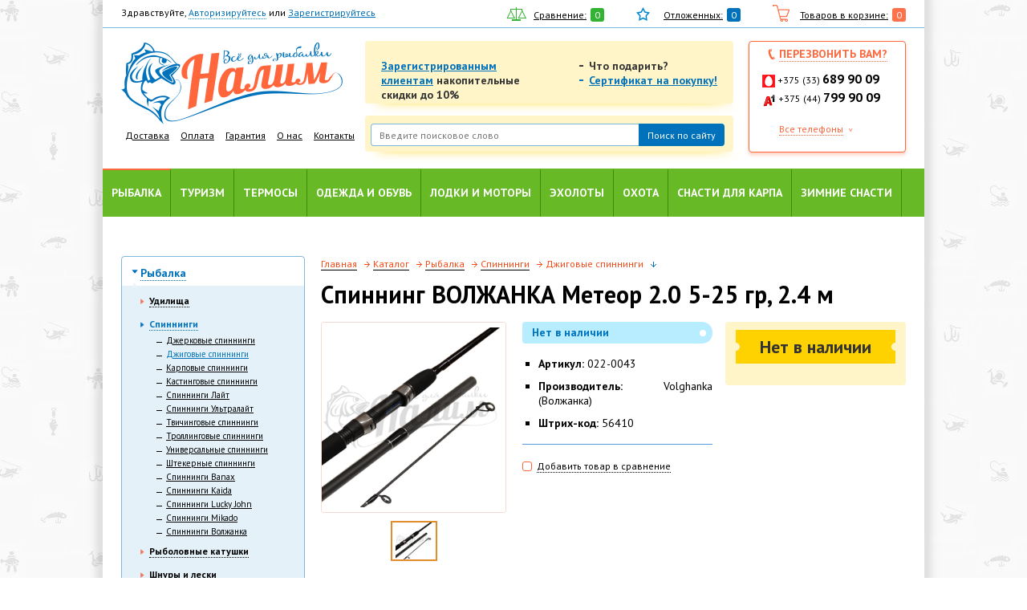

--- FILE ---
content_type: text/html; charset=windows-1251
request_url: https://nalim.by/catalog/dzhigovye/spinning_volzhanka_meteor_5_25_gr_2_4_m/
body_size: 23688
content:
<!doctype html>
<html>
<head>
<!-- Yandex.Metrika counter -->
<script type="text/javascript" >
   (function(m,e,t,r,i,k,a){m[i]=m[i]||function(){(m[i].a=m[i].a||[]).push(arguments)};
   m[i].l=1*new Date();k=e.createElement(t),a=e.getElementsByTagName(t)[0],k.async=1,k.src=r,a.parentNode.insertBefore(k,a)})
   (window, document, "script", "https://mc.yandex.ru/metrika/tag.js", "ym");

   ym(70725562, "init", {
        clickmap:true,
        trackLinks:true,
        accurateTrackBounce:true,
        webvisor:true
   });
</script>
<noscript><div><img src="https://mc.yandex.ru/watch/70725562" style="position:absolute; left:-9999px;" alt="" /></div></noscript>
<!-- /Yandex.Metrika counter -->

<meta name="yandex-verification" content="878bbd3b10fc0e6a" />

    <title>Спиннинг ВОЛЖАНКА Метеор 5-25 гр, 2.4 м купить недорого</title>
    <meta http-equiv="Content-Type" content="text/html; charset=windows-1251" />
<meta name="robots" content="index, follow" />
<meta name="keywords" content="Спиннинг ВОЛЖАНКА Метеор 2.0  5-25 гр 2.4 м" />
<meta name="description" content="Купить Спиннинг ВОЛЖАНКА Метеор 2.0 5-25 гр 2.4 м в Минске, недорого. Пожалуй, самое «народное» удилище из семейства спиннингов «Волжанка». Изготовлены с использованием графита марки IM 6 и высокомодульного стекловолокна марки HMG 45 со специальной схемой армирования..." />
<link href="/bitrix/cache/css/s1/nalimby/kernel_main/kernel_main.css?167471547840636" type="text/css"  rel="stylesheet" />
<link href="/bitrix/cache/css/s1/nalimby/template_321073135885c5a379346439fe9a0c79/template_321073135885c5a379346439fe9a0c79.css?1674715048221" type="text/css"  data-template-style="true"  rel="stylesheet" />
<script type="text/javascript">if(!window.BX)window.BX={message:function(mess){if(typeof mess=='object') for(var i in mess) BX.message[i]=mess[i]; return true;}};</script>
<script type="text/javascript">(window.BX||top.BX).message({'JS_CORE_LOADING':'Загрузка...','JS_CORE_NO_DATA':'- Нет данных -','JS_CORE_WINDOW_CLOSE':'Закрыть','JS_CORE_WINDOW_EXPAND':'Развернуть','JS_CORE_WINDOW_NARROW':'Свернуть в окно','JS_CORE_WINDOW_SAVE':'Сохранить','JS_CORE_WINDOW_CANCEL':'Отменить','JS_CORE_H':'ч','JS_CORE_M':'м','JS_CORE_S':'с','JSADM_AI_HIDE_EXTRA':'Скрыть лишние','JSADM_AI_ALL_NOTIF':'Показать все','JSADM_AUTH_REQ':'Требуется авторизация!','JS_CORE_WINDOW_AUTH':'Войти','JS_CORE_IMAGE_FULL':'Полный размер'});</script>
<script type="text/javascript">(window.BX||top.BX).message({'LANGUAGE_ID':'ru','FORMAT_DATE':'DD.MM.YYYY','FORMAT_DATETIME':'DD.MM.YYYY HH:MI:SS','COOKIE_PREFIX':'BITRIX_SM','SERVER_TZ_OFFSET':'10800','SITE_ID':'s1','USER_ID':'','SERVER_TIME':'1768803049','USER_TZ_OFFSET':'0','USER_TZ_AUTO':'Y','bitrix_sessid':'b24f0a2729703bbabea57099577c1460'});</script>


<script type="text/javascript" src="/bitrix/cache/js/s1/nalimby/kernel_main/kernel_main.js?1674715478314535"></script>
<script type="text/javascript">BX.setJSList(['/bitrix/js/main/core/core.js?151316855994768','/bitrix/js/main/core/core_ajax.js?151316855935166','/bitrix/js/main/json/json2.min.js?15131685583467','/bitrix/js/main/core/core_ls.js?151316855910330','/bitrix/js/main/session.js?15131685593170','/bitrix/js/main/core/core_window.js?151316855996525','/bitrix/js/main/utils.js?151316855930972','/bitrix/js/main/core/core_popup.js?151316855939369']); </script>
<script type="text/javascript">BX.setCSSList(['/bitrix/js/main/core/css/core.css?15131685598964','/bitrix/js/main/core/css/core_popup.css?151316855928664','/bitrix/templates/.default/components/bitrix/menu/catalog_menu_mob/style.css?157120871936']); </script>


<script type="text/javascript">
bxSession.Expand(1440, 'b24f0a2729703bbabea57099577c1460', false, 'ac25bbb1c31436aff2d495bae18eb381');
</script>
<script type="text/javascript">var _ba = _ba || []; _ba.push(["aid", "cc035f79b27ffa0978567aebcccba721"]); _ba.push(["host", "nalim.by"]); _ba.push(["ad[ct][value]", "[base64]"]);_ba.push(["ad[ct][v]", "1"]);(function() {var ba = document.createElement("script"); ba.type = "text/javascript"; ba.async = true;ba.src = (document.location.protocol == "https:" ? "https://" : "http://") + "bitrix.info/ba.js";var s = document.getElementsByTagName("script")[0];s.parentNode.insertBefore(ba, s);})();</script>


    <!--<meta name="viewport" content="width=device-width, initial-scale=1.0, maximum-scale=1.0, user-scalable=no">-->
    <!-- Disable cash -->
    
    <!-- Bootstrap uses this: -->
    <!-- <meta name="viewport" content="width=device-width, initial-scale=1.0"> -->

    <!-- IE Compatibility mode -->
    <meta http-equiv="X-UA-Compatible" content="IE=edge">
    <meta name="viewport" content="width=device-width, initial-scale=1"/>

    <!-- IF THERE IS NO BOOTSTRAP, include normalize.css for improved cross-browser rendering  -->
    <!-- <link rel="stylesheet" href="/css/normalize.css" /> -->
    <!-- font.css -->
    <link rel="stylesheet" href="/css/font.css" id="font-css" />
    <!-- PT SANS FONT -->
    <link href='https://fonts.googleapis.com/css?family=PT+Sans:400,700,400italic,700italic&subset=latin,cyrillic-ext' rel='stylesheet' type='text/css'>
    <!-- bootstrap.css -->
    <link rel="stylesheet" href="/css/bootstrap.min.css" />
    <!-- chosen.css -->
    <link rel="stylesheet" href="/js/chosen/chosen.css" />
    <!-- my own styles.css -->
    <link rel="stylesheet" href="/css/styles.css?13" />
    <link rel="stylesheet" href="/css/main.css" />

    <!--[if lt IE 9]>
    <link rel="stylesheet" href="/css/ie8.css" />
    <![endif]-->
    <!-- =============== JavaScript plugins (requires jQuery) =============== -->
    <!--script src="https://code.jquery.com/jquery-3.2.1.min.js"></script-->
    <script src="https://code.jquery.com/jquery.js"></script>

    <!-- =============== Or local jQuery include ============================ -->
    <!-- <script src="/js/jquery-1.10.2.min.js"></script> -->
    <!-- <script src="/js/jquery-2.0.3.min.js"></script> -->

    <!-- =============== Bootstrap.js ======================================= -->
    <script src="/js/bootstrap.min.js"></script>

    <!-- =============== Optionally enable responsive features in IE8 ======= -->
    <script src="/js/response.min.js"></script>

    <!-- =============== Modernizr.js include =============================== -->
    <script src="/js/modernizr.js"></script>

    <!-- =============== Chosen.js include ================================== -->
    <script src="/js/chosen/chosen.jquery.min.js"></script>

    <!-- =============== CustomSelect.js include ================================== -->
    <script src="/js/jquery.customSelect.min.js"></script>

    <!-- =============== mousewheel.js include ================================= -->
    <script src="/js/jquery.mousewheel.min.js"></script>

    <!-- =============== touchSwipe.js include ================================= -->
    <script src="/js/jquery.touchSwipe.min.js"></script>

    <!-- =============== caroufredsel.js include ================================= -->
    <script src="/js/jquery.carouFredSel-6.2.1-packed.js"></script>
    <script src="/js/slick.js"></script>

    <link rel="stylesheet" href="/js/fancybox/source/jquery.fancybox.css?v=2.1.5" type="text/css" media="screen" />
    <script type="text/javascript" src="/js/fancybox/source/jquery.fancybox.pack.js?v=2.1.5"></script>


    <!-- =============== My own scripts ===================================== -->
    <script src="/js/script.js"></script>
    <script src="/js/catalog.js"></script>

    <script>
        $(document).ready(function(){
            $(window).resize(function(){
                var header_height = $('#header').outerHeight();
                var top_row = $('.top_row').outerHeight();
                console.log(header_height);
                $(window).scroll(function(){
                    if ($(this).scrollTop() > top_row) {
                        $('#header').addClass('fixed');
                    } else {
                        $('#header').removeClass('fixed');
                    }
                });

                $('#main').css({
                    'margin-top':header_height+'px'
                });
            });
            $(window).resize();

            $('.mm_filter_toggler').click(function(){
                $(this).toggleClass('act');
                $('#filtr_form').slideToggle();
            });

            $('.hamburger').click(function () {
                $('.mobile_menu').toggleClass('open');
                $('html').toggleClass('page-noscroll');

                $('.mobile_menu .mm_close').click(function () {
                    $('.mobile_menu').removeClass('open');
                    $('html').removeClass('page-noscroll');
                });
                return false;
            });
            $(document).on('click', function(e) {
                if (!$(e.target).closest(".mobile_menu.open").length) {
                    $(".mobile_menu.open").removeClass('open');
                    $("html").removeClass('page-noscroll');
                }
                e.stopPropagation();
            });
            var call_me_back_box=$('.call_me_back_box');
            if($(window).innerWidth() < 1024){
                //$('.mm_nav_block').before(call_me_back_box);

                $('.productVariationBlock').slick({
                    slidesToShow: 1,
                    slidesToScroll: 1,
                    arrows: false,
                    dots:true,
                });

            }
            $('#main_slider_mobile').slick({
                slidesToShow: 1,
                slidesToScroll: 1,
                arrows: true,
                dots:false,
            });

            $('p').contents().each(function() {
                if (this.nodeType === 3) { // text node
                    this.textContent = this.textContent.replace(/\u00A0/g, ' ');
                }
            });
            $('.basket_we_have').wrap('<div class="cart_table"></div>');

        });
    </script>

        <style>.none {display: none !important;}</style>
    <meta name="google-site-verification" content="YxWILe5WrBZ7FhegGi-0DFr6BZ9RRABmZlQ28iBbtgA" />

</head>

<body class="body fdgfdghfd">

<div class="preloader bx-core-waitwindow" style="position: fixed !important; top: 50% !important; left: 50% !important; display: none;">????????...</div>
<div class="mobile_menu">
    <div class="mm_close"></div>
    <div class="mm_nav_block">
        <p class="m_catalog_title">Каталог</p>
        <div class="wrapperNav">



<nav>
<ul>
				</li>
				<li>
			<a href="/catalog/rybalka/" class="active">Рыбалка</a>
							<ul class="ml-10px">
				<li>
			<a href="/catalog/udilicha/" class="">Удилища</a>
							<ul class="ml-10px">
				<li>
			<a href="/catalog/bolonskie/" class="">Болонские удилища</a>
						</li>
				<li>
			<a href="/catalog/bortovye/" class="">Бортовые удилища</a>
						</li>
				<li>
			<a href="/catalog/zimnie-udilishcha/" class="">Зимние удилища</a>
						</li>
				<li>
			<a href="/catalog/karpovye/" class="">Карповые удилища</a>
						</li>
				<li>
			<a href="/catalog/kastingovye/" class="">Кастинговые удилища</a>
						</li>
				<li>
			<a href="/catalog/matchevye/" class="">Матчевые удилища</a>
						</li>
				<li>
			<a href="/catalog/makhovye/" class="">Маховые удилища</a>
						</li>
				<li>
			<a href="/catalog/nakhlystovye/" class="">Нахлыстовые удилища</a>
						</li>
				<li>
			<a href="/catalog/pikernye/" class="">Пикерные удилища</a>
						</li>
				<li>
			<a href="/catalog/teleskopicheskie-udilishcha/" class="">Телескопические удилища</a>
						</li>
				<li>
			<a href="/catalog/fidernye_/" class="">Фидерные удилища</a>
						</li>
				<li>
			<a href="/catalog/shtekernye-udilishcha/" class="">Штекерные удилища</a>
						</li>
				<li>
			<a href="/catalog/zapasnye_chasti/" class="">Запасные части</a>
						</li>
				<li>
			<a href="/catalog/Aksessuari_dlya_shtekernih_udilisch/" class="">Аксессуары для штекерных удилищ</a>
										</ul>
		</li>
			
				<li>
			<a href="/catalog/spinning/" class="active">Спиннинги</a>
							<ul class="ml-10px">
				<li>
			<a href="/catalog/dzherkovye/" class="">Джерковые спиннинги</a>
						</li>
				<li>
			<a href="/catalog/dzhigovye/" class="active">Джиговые спиннинги</a>
						</li>
				<li>
			<a href="/catalog/karpovye_spinning/" class="">Карповые спиннинги</a>
						</li>
				<li>
			<a href="/catalog/kastingovye_/" class="">Кастинговые спиннинги</a>
						</li>
				<li>
			<a href="/catalog/Spinningi_Lait/" class="">Спиннинги Лайт</a>
						</li>
				<li>
			<a href="/catalog/ultralayt/" class="">Спиннинги Ультралайт</a>
						</li>
				<li>
			<a href="/catalog/tvichingovye/" class="">Твичинговые спиннинги</a>
						</li>
				<li>
			<a href="/catalog/trollingovye/" class="">Троллинговые спиннинги</a>
						</li>
				<li>
			<a href="/catalog/universalnye__/" class="">Универсальные спиннинги</a>
						</li>
				<li>
			<a href="/catalog/shtekernye-spinningi/" class="">Штекерные спиннинги</a>
						</li>
				<li>
			<a href="/catalog/spinningi-banax/" class="">Спиннинги Banax</a>
						</li>
				<li>
			<a href="/catalog/spinningi_daiwa/" class="">Спиннинги Daiwa</a>
						</li>
				<li>
			<a href="/catalog/spinningi-kaida/" class="">Спиннинги Kaida</a>
						</li>
				<li>
			<a href="/catalog/spinningi-lucky-john/" class="">Спиннинги Lucky John</a>
						</li>
				<li>
			<a href="/catalog/spinningi-mikado/" class="">Спиннинги Mikado</a>
						</li>
				<li>
			<a href="/catalog/spinningi-salmo/" class="">Спиннинги Salmo</a>
						</li>
				<li>
			<a href="/catalog/spinningi_shimano/" class="">Спиннинги Shimano</a>
						</li>
				<li>
			<a href="/catalog/spinningi-volzhanka/" class="">Спиннинги Волжанка</a>
										</ul>
		</li>
			
				<li>
			<a href="/catalog/chairs/" class="">Рыболовные катушки</a>
							<ul class="ml-10px">
				<li>
			<a href="/catalog/bezynertsionnye/" class="">Безынерционные катушки</a>
						</li>
				<li>
			<a href="/catalog/s_baytrannerom/" class="">Катушки с байтраннером</a>
						</li>
				<li>
			<a href="/catalog/multiplikator/" class="">Мультипликатор</a>
						</li>
				<li>
			<a href="/catalog/nakhlystovye_/" class="">Нахлыстовые катушки</a>
						</li>
				<li>
			<a href="/catalog/provodnye/" class="">Проводные катушки</a>
						</li>
				<li>
			<a href="/catalog/fidernye_katushki/" class="">Фидерные катушки</a>
						</li>
				<li>
			<a href="/catalog/Aksessuari_i_zapchasti_dlya_katushek/" class="">Аксессуары и запчасти для катушек</a>
						</li>
				<li>
			<a href="/catalog/katushki_daiwa/" class="">Катушки Daiwa</a>
						</li>
				<li>
			<a href="/catalog/katushki_mikado/" class="">Катушки Mikado</a>
						</li>
				<li>
			<a href="/catalog/katushki_salmo/" class="">Катушки Salmo</a>
						</li>
				<li>
			<a href="/catalog/katushki_shimano/" class="">Катушки Shimano</a>
										</ul>
		</li>
			
				<li>
			<a href="/catalog/shnury_i_leski_/" class="">Шнуры и лески </a>
							<ul class="ml-10px">
				<li>
			<a href="/catalog/flyurokarbon/" class="">Флюорокарбон</a>
						</li>
				<li>
			<a href="/catalog/monofil/" class="">Монофил</a>
						</li>
				<li>
			<a href="/catalog/pletenka/" class="">Плетенка</a>
						</li>
				<li>
			<a href="/catalog/povodochnyy_material_/" class="">Поводочный материал </a>
						</li>
				<li>
			<a href="/catalog/fidergam/" class="">Фидергам</a>
										</ul>
		</li>
			
				<li>
			<a href="/catalog/primanki/" class="">Приманки</a>
							<ul class="ml-10px">
				<li>
			<a href="/catalog/blesny/" class="">Блесны</a>
						</li>
				<li>
			<a href="/catalog/voblery/" class="">Воблеры</a>
						</li>
				<li>
			<a href="/catalog/porolon/" class="">Поролон</a>
						</li>
				<li>
			<a href="/catalog/silikon/" class="">Силиконовые приманки</a>
						</li>
				<li>
			<a href="/catalog/strimery_mushki/" class="">Стримеры, мушки</a>
						</li>
				<li>
			<a href="/catalog/rezina/" class="">Съедобная резина</a>
						</li>
				<li>
			<a href="/catalog/teylspinnery/" class="">Тейл-спиннеры</a>
										</ul>
		</li>
			
				<li>
			<a href="/catalog/podsacheki/" class="">Подсачеки</a>
						</li>
				<li>
			<a href="/catalog/sadki/" class="">Садки рыболовные</a>
						</li>
				<li>
			<a href="/catalog/podstavki_dlya_udilishcha/" class="">Род-поды, подставки для удилищ</a>
						</li>
				<li>
			<a href="/catalog/rybolovnye_yashchiki__korobki/" class="">Рыболовные ящики, коробки</a>
						</li>
				<li>
			<a href="/catalog/vedra/" class="">Ведра для замешивания корма</a>
						</li>
				<li>
			<a href="/catalog/instrument_rybolova/" class="">Инструменты рыболова</a>
						</li>
				<li>
			<a href="/catalog/vertlyugi__karabiny__koltsa/" class="">Вертлюги, карабины, кольца</a>
							<ul class="ml-10px">
				<li>
			<a href="/catalog/vertlyugi/" class="">Вертлюги, застежки, соединители.</a>
						</li>
				<li>
			<a href="/catalog/karabin/" class="">Карабины</a>
						</li>
				<li>
			<a href="/catalog/koltsa/" class="">Кольца</a>
										</ul>
		</li>
			
				<li>
			<a href="/catalog/gruzila_i_dzhiggolovki/" class="">Грузила, джиг-головки, чебурашки</a>
						</li>
				<li>
			<a href="/catalog/kormushki/" class="">Кормушки</a>
						</li>
				<li>
			<a href="/catalog/kryuchki/" class="">Крючки</a>
							<ul class="ml-10px">
				<li>
			<a href="/catalog/odinarnye/" class="">Одинарные</a>
						</li>
				<li>
			<a href="/catalog/dvoynye/" class="">Двойные крючки</a>
						</li>
				<li>
			<a href="/catalog/troynye/" class="">Тройные крючки</a>
						</li>
				<li>
			<a href="/catalog/ofsetnye/" class="">Офсетные крючки</a>
						</li>
				<li>
			<a href="/catalog/s_povodkom/" class="">С поводком</a>
										</ul>
		</li>
			
				<li>
			<a href="/catalog/povodochnitsy/" class="">Поводочницы</a>
						</li>
				<li>
			<a href="/catalog/podsachek_salmo/" class="">Подсачек Salmo</a>
						</li>
				<li>
			<a href="/catalog/poplavki/" class="">Поплавки</a>
						</li>
				<li>
			<a href="/catalog/prikormki/" class="">Прикормки для рыбы</a>
							<ul class="ml-10px">
				<li>
			<a href="/catalog/prikormki_letnie/" class="">Прикормки летние</a>
						</li>
				<li>
			<a href="/catalog/prikormki_zimnie/" class="">Прикормки зимние</a>
						</li>
				<li>
			<a href="/catalog/aromatizatory/" class="">Ароматизаторы для рыбалки</a>
						</li>
				<li>
			<a href="/catalog/attraktany/" class="">Аттрактанты</a>
						</li>
				<li>
			<a href="/catalog/melassa/" class="">Меласса</a>
						</li>
				<li>
			<a href="/catalog/naturalnye_nasadki/" class="">Натуральные насадки</a>
						</li>
				<li>
			<a href="/catalog/boyly/" class="">Бойлы</a>
						</li>
				<li>
			<a href="/catalog/atomiksy/" class="">Атомиксы</a>
						</li>
				<li>
			<a href="/catalog/vulkanizirovannaya_kukuruza/" class="">Вулканизированная кукуруза</a>
						</li>
				<li>
			<a href="/catalog/pellets/" class="">Пеллетс</a>
						</li>
				<li>
			<a href="/catalog/gotovoe_testo/" class="">Готовое тесто</a>
						</li>
				<li>
			<a href="/catalog/dipy/" class="">Дипы</a>
						</li>
				<li>
			<a href="/catalog/dobavki/" class="">Добавки</a>
						</li>
				<li>
			<a href="/catalog/plavayushchie_nasadki/" class="">Плавающие насадки</a>
										</ul>
		</li>
			
				<li>
			<a href="/catalog/sita/" class="">Сита</a>
						</li>
				<li>
			<a href="/catalog/akvatik/" class="">Сумка «Акватик»</a>
						</li>
				<li>
			<a href="/catalog/sumki/" class="">Сумки</a>
							<ul class="ml-10px">
				<li>
			<a href="/catalog/sumka_dlya_obuvi/" class="">Сумки для обуви</a>
						</li>
				<li>
			<a href="/catalog/sumki-minsk/" class="">Сумки рыболовные</a>
										</ul>
		</li>
			
				<li>
			<a href="/catalog/chekhly/" class="">Чехлы, тубусы</a>
							<ul class="ml-10px">
				<li>
			<a href="/catalog/dlya_udochek/" class="">Чехлы для удочек</a>
						</li>
				<li>
			<a href="/catalog/tubusy/" class="">Тубусы для удилищ</a>
						</li>
				<li>
			<a href="/catalog/dlya_katushek/" class="">Чехлы для катушек</a>
						</li>
				<li>
			<a href="/catalog/chekhly_dlya_primanok/" class="">Чехлы для приманок</a>
						</li>
				<li>
			<a href="/catalog/dlya_motora/" class="">Чехлы для лодочного мотора</a>
						</li>
				<li>
			<a href="/catalog/chekhly_sumki_dlya_sadka/" class="">Чехлы, сумки для садка</a>
						</li>
				<li>
			<a href="/catalog/chekhol_aquatic/" class="">Чехол Aquatic</a>
										</ul>
		</li>
			
				<li>
			<a href="/catalog/gotovye_osnastki_i_vse_dlya_montazha/" class="">Оснастка</a>
										</ul>
		</li>
			
				<li>
			<a href="/catalog/turizm/" class="">Туризм</a>
							<ul class="ml-10px">
				<li>
			<a href="/catalog/palatki/" class="">Палатки</a>
						</li>
				<li>
			<a href="/catalog/spalniki/" class="">Спальники</a>
						</li>
				<li>
			<a href="/catalog/stulya__kresla__shezlongi/" class="">Стулья и кресла для рыбалки</a>
						</li>
				<li>
			<a href="/catalog/aksessuary_dlya_rybolovnykh_kresel/" class="">Аксессуары для рыболовных кресел</a>
						</li>
				<li>
			<a href="/catalog/kovriki/" class="">Коврики для туризма и спорта, сидушки </a>
						</li>
				<li>
			<a href="/catalog/skladnye_stoly__nabory/" class="">Складные столы, наборы</a>
						</li>
				<li>
			<a href="/catalog/ochki/" class="">Очки для рыбалки</a>
						</li>
				<li>
			<a href="/catalog/gazovoe_oborudovanie/" class="">Газовое оборудование</a>
						</li>
				<li>
			<a href="/catalog/ryukzaki_i_sumki/" class="">Рюкзаки для рыбалки и охоты</a>
						</li>
				<li>
			<a href="/catalog/tenty/" class="">Тенты</a>
						</li>
				<li>
			<a href="/catalog/turisticheskie_aksessuary/" class="">Туристические аксессуары</a>
						</li>
				<li>
			<a href="/catalog/fonari/" class="">Фонари</a>
						</li>
				<li>
			<a href="/catalog/shatry/" class="">Шатры</a>
						</li>
				<li>
			<a href="/catalog/kopchenie/" class="">Щепа для копчения</a>
						</li>
				<li>
			<a href="/catalog/nozhi_i_instrumenty/" class="">Ножи и инструменты</a>
						</li>
				<li>
			<a href="/catalog/kompasy/" class="">Компасы</a>
						</li>
				<li>
			<a href="/catalog/posud/" class="">Туристическая посуда</a>
										</ul>
		</li>
			
				<li>
			<a href="/catalog/termosy_izotermika/" class="">Термосы</a>
							<ul class="ml-10px">
				<li>
			<a href="/catalog/termosy/" class="">Термосы</a>
						</li>
				<li>
			<a href="/catalog/termokrugki/" class="">Термокружки</a>
						</li>
				<li>
			<a href="/catalog/izotermicheskie_konteyneri/" class="">Изотермические контейнеры</a>
						</li>
				<li>
			<a href="/catalog/termoryukzaki/" class="">Терморюкзаки</a>
						</li>
				<li>
			<a href="/catalog/arktika/" class="">Термос «Арктика»</a>
						</li>
				<li>
			<a href="/catalog/sumki_cholodilniki/" class="">Термосумки</a>
						</li>
				<li>
			<a href="/catalog/akkumuliatory_choloda/" class="">Аккумуляторы холода</a>
										</ul>
		</li>
			
				<li>
			<a href="/catalog/odejda/" class="">Одежда и обувь</a>
							<ul class="ml-10px">
				<li>
			<a href="/catalog/kostyum/" class="">Костюмы</a>
							<ul class="ml-10px">
				<li>
			<a href="/catalog/zimnie-kostyumy-norfin/" class="">Зимние костюмы Norfin</a>
						</li>
				<li>
			<a href="/catalog/kostyumy-dlya-okhoty/" class="">Костюмы для охоты</a>
						</li>
				<li>
			<a href="/catalog/kostyumy-dlya-rybalki/" class="">Костюмы для рыбалки</a>
										</ul>
		</li>
			
				<li>
			<a href="/catalog/kurtki/" class="">Куртки</a>
						</li>
				<li>
			<a href="/catalog/plashchi_zashchitnye/" class="">Плащи защитные</a>
						</li>
				<li>
			<a href="/catalog/shtany__bryuki/" class="">Штаны, брюки</a>
						</li>
				<li>
			<a href="/catalog/veydersy/" class="">Вейдерсы</a>
						</li>
				<li>
			<a href="/catalog/zhilety/" class="">Жилеты</a>
						</li>
				<li>
			<a href="/catalog/norfin/" class="">Зимняя одежда Norfin</a>
						</li>
				<li>
			<a href="/catalog/futbolk/" class="">Футболки</a>
						</li>
				<li>
			<a href="/catalog/termobelio/" class="">Термобелье</a>
						</li>
				<li>
			<a href="/catalog/shlypy__beysbolki__shapki__maski/" class="">Шляпы, бейсболки, шапки, маски</a>
						</li>
				<li>
			<a href="/catalog/perchatki_varezhki/" class="">Перчатки, варежки</a>
						</li>
				<li>
			<a href="/catalog/obuv/" class="">Обувь</a>
							<ul class="ml-10px">
				<li>
			<a href="/catalog/aksessuary_dlya_obuvi/" class="">Аксессуары для обуви</a>
						</li>
				<li>
			<a href="/catalog/bakhily/" class="">Бахилы</a>
						</li>
				<li>
			<a href="/catalog/botinki/" class="">Ботинки</a>
						</li>
				<li>
			<a href="/catalog/galoshi/" class="">Галоши</a>
						</li>
				<li>
			<a href="/catalog/domashnyaya_obuv/" class="">Домашняя обувь</a>
						</li>
				<li>
			<a href="/catalog/polukombinezony/" class="">Полукомбинезоны</a>
						</li>
				<li>
			<a href="/catalog/sapogi/" class="">Сапоги</a>
						</li>
				<li>
			<a href="/catalog/snoubutsy/" class="">Сноубутсы</a>
						</li>
				<li>
			<a href="/catalog/shlepki/" class="">Шлепанцы, сланцы, кроксы</a>
										</ul>
		</li>
						</ul>
		</li>
			
				<li>
			<a href="/catalog/Lodki_i_motori/" class="">Лодки и моторы</a>
							<ul class="ml-10px">
				<li>
			<a href="/catalog/motors/" class="">Моторы</a>
						</li>
				<li>
			<a href="/catalog/lodk/" class="">Лодки</a>
						</li>
				<li>
			<a href="/catalog/aksessuary_dlya_lodok/" class="">Аксессуары для лодок</a>
						</li>
				<li>
			<a href="/catalog/vesla/" class="">Весла</a>
						</li>
				<li>
			<a href="/catalog/zhilet_aquatic/" class="">Жилет Aquatic</a>
						</li>
				<li>
			<a href="/catalog/masla/" class="">Масла</a>
						</li>
				<li>
			<a href="/catalog/spasatelnye_sredstva/" class="">Спасательные средства</a>
										</ul>
		</li>
			
				<li>
			<a href="/catalog/eholoti/" class="">Эхолоты</a>
							<ul class="ml-10px">
				<li>
			<a href="/catalog/ekholoty_kartplottery/" class="">Эхолоты, картплоттеры</a>
						</li>
				<li>
			<a href="/catalog/aksessuary_dlya_ekholotov/" class="">Аксессуары для эхолотов</a>
										</ul>
		</li>
			
				<li>
			<a href="/catalog/okhota/" class="">Охота</a>
							<ul class="ml-10px">
				<li>
			<a href="/catalog/pnevmatika/" class="">Пневматика</a>
							<ul class="ml-10px">
				<li>
			<a href="/catalog/pnevmaticheskie_vintovki/" class="">Пневматические винтовки</a>
						</li>
				<li>
			<a href="/catalog/pistolety_pnevmaticheskie/" class="">Пистолеты пневматические</a>
						</li>
				<li>
			<a href="/catalog/pulki_shariki_ballonchiki/" class="">Пульки, шарики, баллончики</a>
						</li>
				<li>
			<a href="/catalog/misheni/" class="">Мишени</a>
						</li>
				<li>
			<a href="/catalog/aksessuary_dlya_pnevmatiki/" class="">Аксессуары для пневматики</a>
										</ul>
		</li>
			
				<li>
			<a href="/catalog/snaryazhenie_patronov/" class="">Снаряжение патронов</a>
							<ul class="ml-10px">
				<li>
			<a href="/catalog/gilzy_kapsyuli/" class="">Гильзы, капсюли</a>
						</li>
				<li>
			<a href="/catalog/drob_kartech/" class="">Дробь, картечь</a>
						</li>
				<li>
			<a href="/catalog/pribory_dlya_snaryazheniya_patronov/" class="">Приборы для снаряжения патронов</a>
						</li>
				<li>
			<a href="/catalog/pyzhi_konteynery_prokladki/" class="">Пыжи, контейнеры, прокладки</a>
						</li>
				<li>
			<a href="/catalog/khranenie_patronov/" class="">Хранение патронов</a>
										</ul>
		</li>
			
				<li>
			<a href="/catalog/ukhod_za_oruzhiem/" class="">Уход за оружием</a>
							<ul class="ml-10px">
				<li>
			<a href="/catalog/sredstva_po_ukhodu_za_oruzhiem/" class="">Средства по уходу за оружием</a>
						</li>
				<li>
			<a href="/catalog/prisposobleniya_dlya_chistki_oruzhiya/" class="">Приспособления для чистки оружия</a>
						</li>
				<li>
			<a href="/catalog/nabory_dlya_chistki/" class="">Наборы для чистки оружия</a>
										</ul>
		</li>
			
				<li>
			<a href="/catalog/chekhly_dlya_oruzhiya/" class="">Чехлы для ружья</a>
							<ul class="ml-10px">
				<li>
			<a href="/catalog/chekhly_s_optikoy/" class="">Чехлы для ружья с оптикой</a>
						</li>
				<li>
			<a href="/catalog/chekhly_bez_optiki/" class="">Чехлы ружья без оптики</a>
										</ul>
		</li>
			
				<li>
			<a href="/catalog/snaryazhenie/" class="">Снаряжение для охоты</a>
							<ul class="ml-10px">
				<li>
			<a href="/catalog/patrontashi_podsumki_yagdtashi/" class="">Патронташи, подсумки, ягдташи</a>
						</li>
				<li>
			<a href="/catalog/remni/" class="">Ремни</a>
										</ul>
		</li>
			
				<li>
			<a href="/catalog/optika/" class="">Оптика и аксессуары</a>
							<ul class="ml-10px">
				<li>
			<a href="/catalog/aksessuary_dlya_optiki/" class="">Аксессуары для оптики</a>
						</li>
				<li>
			<a href="/catalog/binokli/" class="">Бинокли</a>
						</li>
				<li>
			<a href="/catalog/monokulyary_nochnogo_videniya/" class="">Монокуляры</a>
						</li>
				<li>
			<a href="/catalog/podzornye_truby/" class="">Подзорные трубы</a>
						</li>
				<li>
			<a href="/catalog/pritsely/" class="">Прицелы</a>
										</ul>
		</li>
			
				<li>
			<a href="/catalog/chuchela/" class="">Чучела, муляжи, профиля</a>
						</li>
				<li>
			<a href="/catalog/kapkany/" class="">Капканы</a>
						</li>
				<li>
			<a href="/catalog/manki/" class="">Манки</a>
						</li>
				<li>
			<a href="/catalog/podvesy_dlya_mankov/" class="">Подвесы для манков</a>
										</ul>
		</li>
			
				<li>
			<a href="/catalog/karpovyy_ugolok/" class="">Снасти для карпа</a>
							<ul class="ml-10px">
				<li>
			<a href="/catalog/palatki__kresla__raskladushki__spalniki/" class="">Палатки, кресла, раскладушки, спальники</a>
						</li>
				<li>
			<a href="/catalog/montazhnye_stoliki__korobki__sumki__chekhly/" class="">Монтажные столики, коробки, сумки, чехлы</a>
						</li>
				<li>
			<a href="/catalog/rod_pody__podstavki__signalizatory/" class="">Сигнализаторы</a>
						</li>
				<li>
			<a href="/catalog/udilishcha_/" class="">Удилища для карпа</a>
						</li>
				<li>
			<a href="/catalog/katushki__/" class="">Катушки</a>
						</li>
				<li>
			<a href="/catalog/leska__shnury__shok_lidery/" class="">Леска, шнуры, шок-лидеры</a>
						</li>
				<li>
			<a href="/catalog/lidkory__povodochnyy_material/" class="">Лидкоры, поводочный материал, кормушки, оснастки</a>
						</li>
				<li>
			<a href="/catalog/kryuchki__/" class="">Крючки для карпа</a>
						</li>
				<li>
			<a href="/catalog/prikormki_i_nasadki/" class="">Прикормки и насадки</a>
						</li>
				<li>
			<a href="/catalog/pva_material/" class="">ПВА материал</a>
						</li>
				<li>
			<a href="/catalog/rakety__rogatki/" class="">Рогатки</a>
						</li>
				<li>
			<a href="/catalog/poplavki__markery/" class="">Поплавки, маркеры</a>
						</li>
				<li>
			<a href="/catalog/zonty__shatry__tenty/" class="">Зонты для рыбалки</a>
							<ul class="ml-10px">
				<li>
			<a href="/catalog/zont_s_yubkoy_dlya_rybalki/" class="">Зонт с юбкой для рыбалки</a>
										</ul>
		</li>
						</ul>
		</li>
			
				<li>
			<a href="/catalog/zimnie_snasti/" class="">Зимние снасти</a>
							<ul class="ml-10px">
				<li>
			<a href="/catalog/balansiry/" class="">Балансиры</a>
						</li>
				<li>
			<a href="/catalog/blesny_/" class="">Блесны для зимней рыбалки</a>
						</li>
				<li>
			<a href="/catalog/zherlitsy_stavki/" class="">Жерлицы, ставки</a>
						</li>
				<li>
			<a href="/catalog/kany/" class="">Каны, ведра для живца</a>
						</li>
				<li>
			<a href="/catalog/kivki_storozhki/" class="">Кивки, сторожки</a>
						</li>
				<li>
			<a href="/catalog/kormushki_zimnie/" class="">Кормушки зимние</a>
						</li>
				<li>
			<a href="/catalog/ledobur/" class="">Ледобуры и все для них</a>
							<ul class="ml-10px">
				<li>
			<a href="/catalog/pravogo_vrashcheniya/" class="">Правого вращения</a>
						</li>
				<li>
			<a href="/catalog/levogo_vrashcheniya/" class="">Левого вращения</a>
						</li>
				<li>
			<a href="/catalog/nozhi-dlya-ledobura/" class="">Ножи для ледобура</a>
						</li>
				<li>
			<a href="/catalog/komplektuyushchie_dlya_ledoburov_/" class="">Комплектующие для ледобуров </a>
						</li>
				<li>
			<a href="/catalog/chekhly_dlya_ledobura/" class="">Чехлы для ледобура</a>
										</ul>
		</li>
			
				<li>
			<a href="/catalog/ledostupy/" class="">Ледоступы</a>
						</li>
				<li>
			<a href="/catalog/mormyshki/" class="">Мормышки</a>
						</li>
				<li>
			<a href="/catalog/nakolenniki_zimnie/" class="">Наколенники зимние</a>
						</li>
				<li>
			<a href="/catalog/palatki_zimnie/" class="">Палатки зимние</a>
							<ul class="ml-10px">
				<li>
			<a href="/catalog/zimnie-palatki-stek/" class="">Зимние палатки Стэк</a>
										</ul>
		</li>
			
				<li>
			<a href="/catalog/zimnie_poplavki/" class="">Поплавки зимние</a>
						</li>
				<li>
			<a href="/catalog/rybatskie_sani/" class="">Санки рыболовные</a>
						</li>
				<li>
			<a href="/catalog/spasalki/" class="">Спасалки</a>
						</li>
				<li>
			<a href="/catalog/udochki_zimnie/" class="">Удочки зимние</a>
							<ul class="ml-10px">
				<li>
			<a href="/catalog/zimnie-udochki-akara/" class="">Зимние удочки Akara</a>
						</li>
				<li>
			<a href="/catalog/zimnie-udochki-lucky-john/" class="">Зимние удочки Lucky John</a>
						</li>
				<li>
			<a href="/catalog/zimnie-udochki-salmo/" class="">Зимние удочки Salmo</a>
										</ul>
		</li>
			
				<li>
			<a href="/catalog/zimnie_rybolovnye_yashchiki/" class="">Ящики рыболовные зимние</a>
						</li>
				<li>
			<a href="/catalog/aksessuary_dla_zimney_rybalki/" class="">Аксессуары для зимней рыбалки</a>
				</ul>
			</ul>
			<li>
			<a href="/actions/" class="">Акции</a>
		</li>
	</ul>
</nav>
</div>                 
<menu class="menu">
			<a href="/about/delivery/">Доставка</a>
		
			<a href="/about/payment/">Оплата</a>
		
			<a href="/about/guaranty/">Гарантия</a>
		
			<a href="/about/">О нас</a>
		
			<a href="/about/contacts/">Контакты</a>
		
</menu>
    </div>

</div>
<div id="panel"></div>
<div id="top-container">
    <!-- ===== HEADER ===== -->
    <header id="header">
        <div class="main left-right-shadow">

            <div class="top_row">

                <div class="hello">Здравствуйте,  <span>Авторизируйтесь</span>  или  <a href="/register/?register=yes&amp;backurl=%2Fcatalog%2Fdzhigovye%2Fspinning_volzhanka_meteor_5_25_gr_2_4_m%2F%3FSECTION_CODE%3Ddzhigovye%26ELEMENT_CODE%3Dspinning_volzhanka_meteor_5_25_gr_2_4_m">Зарегистрируйтесь</a></div>

<form action="" method="post" name="auth_form" id="auth_form" class="auth_form">
    <input type="hidden" name="action" value="auth"/>
    <div class="close"></div>
    <b id="login_site">Войдите для просмотра заказов и накопительной скидки.</b>
    <b id="link_seneded" class="none">Ссылка для восстановления пароля отправлена на ваш email.</b>
    <div>
        <label for="auth_form_1">Email:</label>
        <input type="text" name="USER_LOGIN" id="auth_form_1" class="input "/>
        <i class="email_auth_error none" style="color: #FF0000; font-size: 11px; font-weight: normal;">
            Неверно заполнен email.
        </i>
    </div>
    <div>
        <label for="auth_form_2">Пароль:</label>
        <input type="password" name="USER_PASSWORD" id="auth_form_2" class="input"/>
        <i class="pass_auth_error none" style="color: #FF0000; font-size: 11px; font-weight: normal;">
            Неверно заполнен пароль.
        </i>
    </div>
    <i class="email_or_pass_error none" style="color: #FF0000; font-size: 11px; font-weight: normal;">
        Неверно заполнен email или пароль.
    </i> 
    <input type="submit" name="auth_form_3" id="auth_form_3" class="blue_button" value="Войти" />
    <span class="forget_pass">Забыли пароль?</span>
    <!--
    <hr/>
    <b>Войти с помощью:</b>
    <div>
        <a href="#" class="vk"></a>
        <a href="#" class="fb"></a>
        <a href="#" class="ok"></a>
    </div>
    -->
</form>

<form action="" method="post" name="auth_form_mail" id="auth_form_mail" class="auth_form">
    <input type="hidden" name="action" value="restore_password"/>
    <div class="close"></div>
    <b>Для восстановления пароля введите email, указанный вами при регистрации:</b>
    <div>
        <label for="auth_form_mail_1">Email:</label>
        <input type="text" name="USER_EMAIL" id="auth_form_mail_1" class="input"/>
        <i class="email_error_bad none" style="color: #FF0000; font-size: 11px; font-weight: normal;">
            Неверно заполнен email.
        </i> 
        <i class="email_error_db none" style="color: #FF0000; font-size: 11px; font-weight: normal;">
            Данный email ещё не зарегистрирован в базе.
        </i>
    </div>
    <input type="submit" name="auth_form_mail_2" id="auth_form_mail_2" class="blue_button" value="Отправить" />
</form>

                    


<script>
//обработка отправки формы авторизации
$(document).ready(function () {
    $("#auth_form").submit(function() {
        ValidateAuthForm();
        return false;
    })
    
    //обработка отправки формы смены пароля
    $("#auth_form_mail").submit(function() {
        RestorePassword();
        return false;
    })

});

function isValidEmailAddress(emailAddress) {
    var pattern = new RegExp(/^(("[\w-\s]+")|([\w-]+(?:\.[\w-]+)*)|("[\w-\s]+")([\w-]+(?:\.[\w-]+)*))(@((?:[\w-]+\.)*\w[\w-]{0,66})\.([a-z]{2,6}(?:\.[a-z]{2})?)$)|(@\[?((25[0-5]\.|2[0-4][0-9]\.|1[0-9]{2}\.|[0-9]{1,2}\.))((25[0-5]|2[0-4][0-9]|1[0-9]{2}|[0-9]{1,2})\.){2}(25[0-5]|2[0-4][0-9]|1[0-9]{2}|[0-9]{1,2})\]?$)/i);
    return pattern.test(emailAddress);
}
    
        
function ValidateAuthForm(){
		
    // проверка на заполненность полей.
    var mail = $("#auth_form [name='USER_LOGIN']").val();
    var pass = $("#auth_form [name='USER_PASSWORD']").val();
    var valid = true;
         
    if(!isValidEmailAddress(mail)){
        $("#auth_form [name='USER_LOGIN']").addClass('error');
        $(".email_auth_error").removeClass("none");
        valid = false;
    }
        
    if(pass == ""){
        $("#auth_form [name='USER_PASSWORD']").addClass('error');
        $(".pass_auth_error").removeClass("none");  
        valid = false;
    }
        
    if (valid) {
        var form = $("#auth_form").eq(0);
        $.ajax({
            type: "POST",
            url: "/ajax/login.php",
            data: form.serialize(),
            dataType:"json",
            error: function(XMLHttpRequest, textStatus, errorThrown) {
       	        alert(errorThrown);
            },
            success: function(data){
                if (data.status == '0') {
           	        window.location.href = "/catalog/dzhigovye/spinning_volzhanka_meteor_5_25_gr_2_4_m/";
                }
                else if (data.status == '2') {
                    $("#auth_form [name='USER_LOGIN']").addClass('error');
                    $(".email_or_pass_error").removeClass("none");
                }
                else {
                    $("#auth_form [name='USER_LOGIN']").addClass('error');
                    $("#auth_form [name='USER_PASSWORD']").addClass('error');
                    $(".email_or_pass_error").removeClass("none");
                }
            }
        });
    }
    return valid;
}
    

function RestorePassword(){
    var form = $("#auth_form_mail").eq(0);
    var mail = $("#auth_form_mail [name='USER_EMAIL']").val();
    var valid = true;
        
    if(!isValidEmailAddress(mail)){
        $("#auth_form_mail [name='USER_EMAIL']").addClass('error');
        $(".email_error_bad").removeClass("none");
        $(".email_error_db").addClass("none");
        valid = false;
    }
                
    if (valid){
        $.ajax({
            type: "POST",
            url: "/ajax/login.php",
            data: form.serialize(),
            dataType:"json",
            error: function(XMLHttpRequest, textStatus, errorThrown) {
       	        alert(errorThrown);
            },
            success: function(data){
           	    //$("#autorize2_form").css("display", "none");
           	    if (data.status == '0') {
           	        //успешно отправленн
                    //alert(0);
                    $("#link_seneded").removeClass("none");
                    $("#login_site").addClass("none");
                    $("#auth_form_mail").hide();
                    $("#auth_form").show();
                    
                    //$("#autorize2_result").css("display", "block");
                    //$("#autorize2_result i.p_text_error").css("display", "none");
           	        //$("#autorize2_result i.p_text_ok").css("display", "block");
                }
                else if (data.status == '2') {
                    //пользователь заблокирован
                    $("#auth_form_mail_1").addClass('error');
                    $(".email_error_db").removeClass('none');
           	        //$("#autorize_result_inactive").css("display", "block");
                }
                else {
                    //такого email нет в базе
                    $("#auth_form_mail_1").addClass('error');
                    $(".email_error_db").removeClass('none');
                    //$("#autorize2_result").css("display", "block");
           	        //$("#autorize2_result i.p_text_ok").css("display", "none");
           	        //$("#autorize2_result i.p_text_error").css("display", "block");
                }
            }
        });
    }
    return valid;
}


$("#auth_form").on("click", function (){
   $("#link_seneded").addClass("none");
   //$(this).nextAll(".email_error_bad").addClass("none");
});

$(".input").on("click", function (){
   $(this).removeClass("error"); 
   $(this).nextAll(".email_error_db, .pass_auth_error, .email_auth_error, .email_error_bad").addClass("none");
   //$(this).nextAll(".email_error_bad").addClass("none");
});
</script>

                <div class="triple">
                    <div class="_1 none"><a href="/catalog/compare/">Сравнение:</a><span id="head_compare"></span></div>
                    <div class="_2 delayed_line">
    <a href="/personal/delayed/">Отложенных:</a><span>0</span></div>
<div class="_3 cart_line">                            
    <a href="/personal/basket/">Товаров в корзине:</a><span>0</span>
</div>                </div>
            </div>
            <div class="header_mobile">
                <a href="/" class="logo">
                    <img src="/img/logo.png" alt="?????">
                </a>
                <div>
                <div class="display-inline-block mx-4 vertical-align-super">
                    <div class="display-inline-block w-25px mobile_auth">
                        <a href="#"><img width="100%" src="/img/personal-ico-1.png"></a>
                    </div>
                    <div class="display-inline-block mx-4 w-25px">
                        <a href="https://nalim.by/personal/basket/"><img width="100%" src="/img/basket-ico-3.png"></a>
                    </div>
                </div>
                <div class="mobile_btn display-inline-block">
                    <button class="hamburger">
                        <span></span>
                        <span></span>
                        <span></span>
                    </button>
                </div>
                </div>
                <div class="mobile-phones mb-2">
                <div><img src="/img/mts.png" alt="???">&nbsp;<a class="mobile-link" href="tel:+375336899009">+375 (33)  <b><big>689 90 09</big></b></a></div>
                <div><img src="/img/A1_01_08RED_3_L-768x768.png" alt="??????">&nbsp;<a class="mobile-link" href="tel:+375447999009">+375 (44) <b><big>799 90 09</big></b></a></div>
                </div>
                <div class="mobile-form-head-bottom">
                
<form action="/search/" name="top_search_form" id="top_search_form" class="search shadow_yellow">
    <input type="text" name="q" value="" size="15" maxlength="50" id="top_search_form_1" placeholder="Введите поисковое слово"/>
    <button type="submit" name="search" id="top_search_form_2" value="">Поиск по сайту</button>    
</form>                </div>
            </div>

            <div class="not_flow">
                <a href="/" class="logo"></a>

                         
<menu class="menu">
			<a href="/about/delivery/">Доставка</a>
		
			<a href="/about/payment/">Оплата</a>
		
			<a href="/about/guaranty/">Гарантия</a>
		
			<a href="/about/">О нас</a>
		
			<a href="/about/contacts/">Контакты</a>
		
</menu>

                <address class="call_me_back_box">
    <span class="callback button">ПЕРЕЗВОНИТЬ ВАМ?</span>
	<!-- 		<div><mark>30468:</mark> +375 (29)  <b>565 07 88</b></div>		
	 -->
	<div><img src="/img/mts.png" alt="мтс">&nbsp;<a href="tel:+375336899009">+375 (33)  <b>689 90 09</b></a></div>
	<div><img src="/img/A1_01_08RED_3_L-768x768.png" alt="велком">&nbsp;<a href="mailto:+375447999009">+375 (44) <b>799 90 09</b></a></div>

	<span class="all_phones" style="margin: 5px 0;">Все телефоны</span>
	<div class="all_block" style="display: none;">
		<div><img style="width: 16px;" src="/img/viberIcon.png" alt="viber">&nbsp;<a href="tel:+375336899009">+375 (33)  <b>689 90 09</b></a></div>
		<div><img style="width: 16px;" src="/img/whatsAppIcon.png" alt="whatsApp">&nbsp;<a href="tel:+375336899009">+375 (33)  <b>689 90 09</b></a></div>
		<div><img style="width: 16px;" src="/img/skypeIcon.png" alt="skype">&nbsp;<a href="skype:nalim.by"><b>nalim.by</b></a></div>
	</div>
</address>

<script type="">
$(function (){
   /* === HEADER PHONES LIST SLIDE === */
	var phonesList = {
		box: $('#header address'),
		list: $('#header address div'),
		button: $('.all_phones'),
		defaultHeight: 139,
		speed: 300,
		init: function() {
			var self = this,
				// newHeight = $(self.box).height()+39;
				newHeight = 200;
			$(self.box).css('height',self.defaultHeight);
			$(self.button).on('click',function(){
				if($(this).parent().hasClass('open')) {
					$('.all_block').css('display', 'none');
					$(this).html('Все телефоны').parent().removeClass('open');
					for(var i=3,len=self.list.length;i<len;i++) {
						$(self.list[i]).animate({'opacity':'0'},self.speed);
					}
					$(self.box).delay(self.speed).animate({'height':self.defaultHeight});
				}
				else {
					$('.all_block').css('display', 'block');
					$(this).html('Свернуть').parent().addClass('open');
					$(self.box).animate({'height':newHeight},function(){
						$(self.list).each(function(){
							$(this).stop().animate({'opacity':'1'},self.speed)
						});
					});
				}
			});
		}
	}
	phonesList.init(); 
});
</script>
                
 



<form action="#" method="post" name="call_me_back_form" id="call_me_back_form" class="call_me_back_box">
    <span class="callback">Перезвонить вам?</span>
    <div>
        <label for="feedback_code">На номер телефона:</label>
            +375
        <input type="text" name="feedback_code" id="feedback_code" class="input code" maxlength="2" placeholder="код"/>
        <input type="text" name="feedback_phone" id="feedback_phone" class="input number" maxlength="7" placeholder="семизначный номер"/>
        <span class="feedback_phone_error none error">Неверно заполнен номер телефона.</span>
        <span class="placeholder_original_feedback_phone none">семизначный номер</span>
        <span class="placeholder_original_feedback_сщву none">код</span>
    </div>
    <div>
        <label for="feedback_name">Меня зовут:</label>
        <input type="text" id="feedback_name" name="feedback_name"  class="input" />
        <span class="feedback_name_error none error" style="color: red;">Неверно заполнено имя.</span>
        <span class="placeholder_original_feedback_name none"></span>
    </div>
    <div>
        <label for="feedback_time">Позвоните мне:</label>
        <select name="feedback_time" id="feedback_time">
            <option value="В любое время" selected="selected">В любое время</option>
            <option value="С 8.00 до 15.00">С 8.00 до 15.00</option>
            <option value="С 15.00 до 21.00">С 15.00 до 21.00</option>
        </select>
    </div>
        <input type="hidden" name="feedback_page" value="" />
    <input type="submit" name="submit" value="submit" class="none"/>
    <input onclick="CheckPhoneForm();" type="button" name="call_me_back_form_5" id="call_me_back_form_5" value="Отправить" class="blue_button" />
    <span class="close_it">Закрыть</span>
</form>




                 



<script type="text/javascript">
   $(function (){  
        $("input").on('click',function(){   
            $(this).attr("placeholder", $(".placeholder_original_"+$(this).attr("id")).html());
        });

        //отправка формы
        $("#call_me_back_form").submit(function (){
            CheckPhoneForm();
            return false; 
        });
    });

    

    function CheckPhoneForm(){    

        var submitform = $('#call_me_back_form');

        $.ajax({
            type: "POST",                                       
            url: "/bitrix/components/csf/phone.feedback/validate.php",     
            data: submitform.serialize(),                    
            dataType:"json",                                  
            success: function(data){                            
                submitform.find('input .error').removeClass('error');   
                var err = false;            
                $.each(data,function(n,val){
                    err = true;
                    $("#"+val).addClass('error');
                    $("#"+val).attr("placeholder", $("."+val+"_error").html());
                });

                if(!err) {                         
                    $('#feedback_name').val("");
                    $('#feedback_phone').val(""); 
                    $('#feedback_code').val("");     
                    //$('.feedback_spasibo').removeClass('none');
                    //$(".mess_error").hide();
                    //$(".mess_normal").show();
               } else {
                
                 //$('.feedback_spasibo').addClass('none');
                 $("input, textarea").on('focus',function(){
                     var name_inp;
                     name_inp = $(this).attr("name");
                     $("#"+name_inp).removeClass("error");
                     //$(".mess_error").hide();
                     //$(".mess_normal").show();
                 });
               }
             }
        }); 
    }

</script>

                <!-- ?????? ? ??????????? -->
                <div class="links shadow_yellow">
                    <div class="left"><a href="/about/discount/">Зарегистрированным клиентам</a>  накопительные скидки до 10%</div>
                    <ul class="right">
                        <li><span>Что подарить?</span></li>
                        <li><a href="/certificates/">Сертификат на покупку!</a></li>
                    </ul>
                    <div class="clear"></div>
                </div>
                <!-- /c????? ? ??????????? -->

                
<form action="/search/" name="top_search_form" id="top_search_form" class="search shadow_yellow">
    <input type="text" name="q" value="" size="15" maxlength="50" id="top_search_form_1" placeholder="Введите поисковое слово"/>
    <button type="submit" name="search" id="top_search_form_2" value="">Поиск по сайту</button>    
</form>
                <div class="wrapperNav">


<nav>
			<a href="/catalog/rybalka/" class="active">Рыбалка</a>
				<a href="/catalog/turizm/" class="">Туризм</a>
				<a href="/catalog/termosy_izotermika/" class="">Термосы</a>
				<a href="/catalog/odejda/" class="">Одежда и обувь</a>
				<a href="/catalog/Lodki_i_motori/" class="">Лодки и моторы</a>
				<a href="/catalog/eholoti/" class="">Эхолоты</a>
				<a href="/catalog/okhota/" class="">Охота</a>
				<a href="/catalog/karpovyy_ugolok/" class="">Снасти для карпа</a>
				<a href="/catalog/zimnie_snasti/" class="">Зимние снасти</a>
				<a href="/actions/" class="">Акции</a>

</nav>
</div>            </div>




        </div>

    </header>
			<!-- ===== MOBILE MODAL ===== -->
				<div class="auth_register_modal_wrap" style="display:none;">
			<div class="auth_register_modal">
				<div class="close"></div>
				<div class="modal_mobile_button auth">Авторизируйтесь</div>
				<div class="modal_mobile_button "><a href="">Зарегистрируйтесь</a></div>
			</div>
		</div>		
		    <!-- ===== HEADER END ===== -->
    <!-- or put header inside the #main -->

    <!-- ===== CONTENT ===== -->
    <div id="main" class="clearfix">
        <div class="main left-right-shadow">
            <div class="in_page">
                                                    <div class="left">
                                                <ul class="left_menu">
		
            
            <li>
                <span style="display: none;" class="active mi_vot_tyt">Рыбалка</span>
                    <a class="active" href="/catalog/rybalka/">Рыбалка</a>
                    <ul class="sub "> 
                    

		
		            <li>
                <a href="/catalog/udilicha/">Удилища</a>
                    <ul class="links "> 
        
			<li>
                <a class="" href="/catalog/bolonskie/">Болонские удилища</a>
            </li>
			<li>
                <a class="" href="/catalog/bortovye/">Бортовые удилища</a>
            </li>
			<li>
                <a class="" href="/catalog/zimnie-udilishcha/">Зимние удилища</a>
            </li>
			<li>
                <a class="" href="/catalog/karpovye/">Карповые удилища</a>
            </li>
			<li>
                <a class="" href="/catalog/kastingovye/">Кастинговые удилища</a>
            </li>
			<li>
                <a class="" href="/catalog/matchevye/">Матчевые удилища</a>
            </li>
			<li>
                <a class="" href="/catalog/makhovye/">Маховые удилища</a>
            </li>
			<li>
                <a class="" href="/catalog/nakhlystovye/">Нахлыстовые удилища</a>
            </li>
			<li>
                <a class="" href="/catalog/pikernye/">Пикерные удилища</a>
            </li>
			<li>
                <a class="" href="/catalog/teleskopicheskie-udilishcha/">Телескопические удилища</a>
            </li>
			<li>
                <a class="" href="/catalog/fidernye_/">Фидерные удилища</a>
            </li>
			<li>
                <a class="" href="/catalog/shtekernye-udilishcha/">Штекерные удилища</a>
            </li>
			<li>
                <a class="" href="/catalog/zapasnye_chasti/">Запасные части</a>
            </li>
			<li>
                <a class="" href="/catalog/Aksessuari_dlya_shtekernih_udilisch/">Аксессуары для штекерных удилищ</a>
            </li>
</ul></li>		
            
            <li>
                <span style="display: none;" class="active mi_vot_tyt">Спиннинги</span>
                    <a class="active" href="/catalog/spinning/">Спиннинги</a>
                    <ul class="links "> 
                    

		
			<li>
                <a class="" href="/catalog/dzherkovye/">Джерковые спиннинги</a>
            </li>
			<li>
                <a class="active" href="/catalog/dzhigovye/">Джиговые спиннинги</a>
            </li>
			<li>
                <a class="" href="/catalog/karpovye_spinning/">Карповые спиннинги</a>
            </li>
			<li>
                <a class="" href="/catalog/kastingovye_/">Кастинговые спиннинги</a>
            </li>
			<li>
                <a class="" href="/catalog/Spinningi_Lait/">Спиннинги Лайт</a>
            </li>
			<li>
                <a class="" href="/catalog/ultralayt/">Спиннинги Ультралайт</a>
            </li>
			<li>
                <a class="" href="/catalog/tvichingovye/">Твичинговые спиннинги</a>
            </li>
			<li>
                <a class="" href="/catalog/trollingovye/">Троллинговые спиннинги</a>
            </li>
			<li>
                <a class="" href="/catalog/universalnye__/">Универсальные спиннинги</a>
            </li>
			<li>
                <a class="" href="/catalog/shtekernye-spinningi/">Штекерные спиннинги</a>
            </li>
			<li>
                <a class="" href="/catalog/spinningi-banax/">Спиннинги Banax</a>
            </li>
			<li>
                <a class="" href="/catalog/spinningi-kaida/">Спиннинги Kaida</a>
            </li>
			<li>
                <a class="" href="/catalog/spinningi-lucky-john/">Спиннинги Lucky John</a>
            </li>
			<li>
                <a class="" href="/catalog/spinningi-mikado/">Спиннинги Mikado</a>
            </li>
			<li>
                <a class="" href="/catalog/spinningi-volzhanka/">Спиннинги Волжанка</a>
            </li>
</ul></li>		            <li>
                <a href="/catalog/chairs/">Рыболовные катушки</a>
                    <ul class="links "> 
        
			<li>
                <a class="" href="/catalog/bezynertsionnye/">Безынерционные катушки</a>
            </li>
			<li>
                <a class="" href="/catalog/s_baytrannerom/">Катушки с байтраннером</a>
            </li>
			<li>
                <a class="" href="/catalog/multiplikator/">Мультипликатор</a>
            </li>
			<li>
                <a class="" href="/catalog/nakhlystovye_/">Нахлыстовые катушки</a>
            </li>
			<li>
                <a class="" href="/catalog/provodnye/">Проводные катушки</a>
            </li>
			<li>
                <a class="" href="/catalog/fidernye_katushki/">Фидерные катушки</a>
            </li>
			<li>
                <a class="" href="/catalog/Aksessuari_i_zapchasti_dlya_katushek/">Аксессуары и запчасти для катушек</a>
            </li>
			<li>
                <a class="" href="/catalog/katushki_daiwa/">Катушки Daiwa</a>
            </li>
			<li>
                <a class="" href="/catalog/katushki_mikado/">Катушки Mikado</a>
            </li>
			<li>
                <a class="" href="/catalog/katushki_salmo/">Катушки Salmo</a>
            </li>
			<li>
                <a class="" href="/catalog/katushki_shimano/">Катушки Shimano</a>
            </li>
</ul></li>		            <li>
                <a href="/catalog/shnury_i_leski_/">Шнуры и лески </a>
                    <ul class="links "> 
        
			<li>
                <a class="" href="/catalog/flyurokarbon/">Флюорокарбон</a>
            </li>
			<li>
                <a class="" href="/catalog/monofil/">Монофил</a>
            </li>
			<li>
                <a class="" href="/catalog/pletenka/">Плетенка</a>
            </li>
			<li>
                <a class="" href="/catalog/povodochnyy_material_/">Поводочный материал </a>
            </li>
			<li>
                <a class="" href="/catalog/fidergam/">Фидергам</a>
            </li>
</ul></li>		            <li>
                <a href="/catalog/primanki/">Приманки</a>
                    <ul class="links "> 
        
			<li>
                <a class="" href="/catalog/blesny/">Блесны</a>
            </li>
			<li>
                <a class="" href="/catalog/voblery/">Воблеры</a>
            </li>
			<li>
                <a class="" href="/catalog/porolon/">Поролон</a>
            </li>
			<li>
                <a class="" href="/catalog/silikon/">Силиконовые приманки</a>
            </li>
			<li>
                <a class="" href="/catalog/strimery_mushki/">Стримеры, мушки</a>
            </li>
			<li>
                <a class="" href="/catalog/rezina/">Съедобная резина</a>
            </li>
			<li>
                <a class="" href="/catalog/teylspinnery/">Тейл-спиннеры</a>
            </li>
</ul></li>			<li>
                <a class="" href="/catalog/podsacheki/">Подсачеки</a>
            </li>
			<li>
                <a class="" href="/catalog/sadki/">Садки рыболовные</a>
            </li>
			<li>
                <a class="" href="/catalog/podstavki_dlya_udilishcha/">Род-поды, подставки для удилищ</a>
            </li>
			<li>
                <a class="" href="/catalog/rybolovnye_yashchiki__korobki/">Рыболовные ящики, коробки</a>
            </li>
			<li>
                <a class="" href="/catalog/vedra/">Ведра для замешивания корма</a>
            </li>
			<li>
                <a class="" href="/catalog/instrument_rybolova/">Инструменты рыболова</a>
            </li>
		            <li>
                <a href="/catalog/vertlyugi__karabiny__koltsa/">Вертлюги, карабины, кольца</a>
                    <ul class="links "> 
        
			<li>
                <a class="" href="/catalog/vertlyugi/">Вертлюги, застежки, соединители.</a>
            </li>
			<li>
                <a class="" href="/catalog/karabin/">Карабины</a>
            </li>
			<li>
                <a class="" href="/catalog/koltsa/">Кольца</a>
            </li>
</ul></li>			<li>
                <a class="" href="/catalog/gruzila_i_dzhiggolovki/">Грузила, джиг-головки, чебурашки</a>
            </li>
			<li>
                <a class="" href="/catalog/kormushki/">Кормушки</a>
            </li>
		            <li>
                <a href="/catalog/kryuchki/">Крючки</a>
                    <ul class="links "> 
        
			<li>
                <a class="" href="/catalog/odinarnye/">Одинарные</a>
            </li>
			<li>
                <a class="" href="/catalog/dvoynye/">Двойные крючки</a>
            </li>
			<li>
                <a class="" href="/catalog/troynye/">Тройные крючки</a>
            </li>
			<li>
                <a class="" href="/catalog/ofsetnye/">Офсетные крючки</a>
            </li>
			<li>
                <a class="" href="/catalog/s_povodkom/">С поводком</a>
            </li>
</ul></li>			<li>
                <a class="" href="/catalog/povodochnitsy/">Поводочницы</a>
            </li>
			<li>
                <a class="" href="/catalog/poplavki/">Поплавки</a>
            </li>
		            <li>
                <a href="/catalog/prikormki/">Прикормки для рыбы</a>
                    <ul class="links "> 
        
			<li>
                <a class="" href="/catalog/prikormki_letnie/">Прикормки летние</a>
            </li>
			<li>
                <a class="" href="/catalog/prikormki_zimnie/">Прикормки зимние</a>
            </li>
			<li>
                <a class="" href="/catalog/aromatizatory/">Ароматизаторы для рыбалки</a>
            </li>
			<li>
                <a class="" href="/catalog/attraktany/">Аттрактанты</a>
            </li>
			<li>
                <a class="" href="/catalog/melassa/">Меласса</a>
            </li>
			<li>
                <a class="" href="/catalog/naturalnye_nasadki/">Натуральные насадки</a>
            </li>
			<li>
                <a class="" href="/catalog/boyly/">Бойлы</a>
            </li>
			<li>
                <a class="" href="/catalog/atomiksy/">Атомиксы</a>
            </li>
			<li>
                <a class="" href="/catalog/vulkanizirovannaya_kukuruza/">Вулканизированная кукуруза</a>
            </li>
			<li>
                <a class="" href="/catalog/pellets/">Пеллетс</a>
            </li>
			<li>
                <a class="" href="/catalog/gotovoe_testo/">Готовое тесто</a>
            </li>
			<li>
                <a class="" href="/catalog/dipy/">Дипы</a>
            </li>
			<li>
                <a class="" href="/catalog/dobavki/">Добавки</a>
            </li>
			<li>
                <a class="" href="/catalog/plavayushchie_nasadki/">Плавающие насадки</a>
            </li>
</ul></li>			<li>
                <a class="" href="/catalog/sita/">Сита</a>
            </li>
		            <li>
                <a href="/catalog/sumki/">Сумки</a>
                    <ul class="links "> 
        
			<li>
                <a class="" href="/catalog/sumka_dlya_obuvi/">Сумки для обуви</a>
            </li>
			<li>
                <a class="" href="/catalog/sumki-minsk/">Сумки рыболовные</a>
            </li>
</ul></li>		            <li>
                <a href="/catalog/chekhly/">Чехлы, тубусы</a>
                    <ul class="links "> 
        
			<li>
                <a class="" href="/catalog/dlya_udochek/">Чехлы для удочек</a>
            </li>
			<li>
                <a class="" href="/catalog/tubusy/">Тубусы для удилищ</a>
            </li>
			<li>
                <a class="" href="/catalog/dlya_katushek/">Чехлы для катушек</a>
            </li>
			<li>
                <a class="" href="/catalog/chekhly_dlya_primanok/">Чехлы для приманок</a>
            </li>
			<li>
                <a class="" href="/catalog/dlya_motora/">Чехлы для лодочного мотора</a>
            </li>
			<li>
                <a class="" href="/catalog/chekhly_sumki_dlya_sadka/">Чехлы, сумки для садка</a>
            </li>
</ul></li>			<li>
                <a class="" href="/catalog/gotovye_osnastki_i_vse_dlya_montazha/">Оснастка</a>
            </li>
</ul></li>		            <li>
                <a href="/catalog/turizm/">Туризм</a>
                    <ul class="sub "> 
        
			<li>
                <a class="" href="/catalog/palatki/">Палатки</a>
            </li>
			<li>
                <a class="" href="/catalog/spalniki/">Спальники</a>
            </li>
			<li>
                <a class="" href="/catalog/stulya__kresla__shezlongi/">Стулья и кресла для рыбалки</a>
            </li>
			<li>
                <a class="" href="/catalog/aksessuary_dlya_rybolovnykh_kresel/">Аксессуары для рыболовных кресел</a>
            </li>
			<li>
                <a class="" href="/catalog/kovriki/">Коврики для туризма и спорта, сидушки </a>
            </li>
			<li>
                <a class="" href="/catalog/skladnye_stoly__nabory/">Складные столы, наборы</a>
            </li>
			<li>
                <a class="" href="/catalog/ochki/">Очки для рыбалки</a>
            </li>
			<li>
                <a class="" href="/catalog/gazovoe_oborudovanie/">Газовое оборудование</a>
            </li>
			<li>
                <a class="" href="/catalog/ryukzaki_i_sumki/">Рюкзаки для рыбалки и охоты</a>
            </li>
			<li>
                <a class="" href="/catalog/tenty/">Тенты</a>
            </li>
			<li>
                <a class="" href="/catalog/turisticheskie_aksessuary/">Туристические аксессуары</a>
            </li>
			<li>
                <a class="" href="/catalog/fonari/">Фонари</a>
            </li>
			<li>
                <a class="" href="/catalog/shatry/">Шатры</a>
            </li>
			<li>
                <a class="" href="/catalog/kopchenie/">Щепа для копчения</a>
            </li>
			<li>
                <a class="" href="/catalog/nozhi_i_instrumenty/">Ножи и инструменты</a>
            </li>
			<li>
                <a class="" href="/catalog/kompasy/">Компасы</a>
            </li>
			<li>
                <a class="" href="/catalog/posud/">Туристическая посуда</a>
            </li>
</ul></li>		            <li>
                <a href="/catalog/termosy_izotermika/">Термосы</a>
                    <ul class="sub "> 
        
			<li>
                <a class="" href="/catalog/termosy/">Термосы</a>
            </li>
			<li>
                <a class="" href="/catalog/termokrugki/">Термокружки</a>
            </li>
			<li>
                <a class="" href="/catalog/izotermicheskie_konteyneri/">Изотермические контейнеры</a>
            </li>
			<li>
                <a class="" href="/catalog/termoryukzaki/">Терморюкзаки</a>
            </li>
			<li>
                <a class="" href="/catalog/sumki_cholodilniki/">Термосумки</a>
            </li>
			<li>
                <a class="" href="/catalog/akkumuliatory_choloda/">Аккумуляторы холода</a>
            </li>
</ul></li>		            <li>
                <a href="/catalog/odejda/">Одежда и обувь</a>
                    <ul class="sub "> 
        
		            <li>
                <a href="/catalog/kostyum/">Костюмы</a>
                    <ul class="links "> 
        
			<li>
                <a class="" href="/catalog/zimnie-kostyumy-norfin/">Зимние костюмы Norfin</a>
            </li>
			<li>
                <a class="" href="/catalog/kostyumy-dlya-okhoty/">Костюмы для охоты</a>
            </li>
			<li>
                <a class="" href="/catalog/kostyumy-dlya-rybalki/">Костюмы для рыбалки</a>
            </li>
</ul></li>			<li>
                <a class="" href="/catalog/kurtki/">Куртки</a>
            </li>
			<li>
                <a class="" href="/catalog/plashchi_zashchitnye/">Плащи защитные</a>
            </li>
			<li>
                <a class="" href="/catalog/shtany__bryuki/">Штаны, брюки</a>
            </li>
			<li>
                <a class="" href="/catalog/veydersy/">Вейдерсы</a>
            </li>
			<li>
                <a class="" href="/catalog/zhilety/">Жилеты</a>
            </li>
			<li>
                <a class="" href="/catalog/futbolk/">Футболки</a>
            </li>
			<li>
                <a class="" href="/catalog/termobelio/">Термобелье</a>
            </li>
			<li>
                <a class="" href="/catalog/shlypy__beysbolki__shapki__maski/">Шляпы, бейсболки, шапки, маски</a>
            </li>
			<li>
                <a class="" href="/catalog/perchatki_varezhki/">Перчатки, варежки</a>
            </li>
		            <li>
                <a href="/catalog/obuv/">Обувь</a>
                    <ul class="links "> 
        
			<li>
                <a class="" href="/catalog/aksessuary_dlya_obuvi/">Аксессуары для обуви</a>
            </li>
			<li>
                <a class="" href="/catalog/bakhily/">Бахилы</a>
            </li>
			<li>
                <a class="" href="/catalog/botinki/">Ботинки</a>
            </li>
			<li>
                <a class="" href="/catalog/galoshi/">Галоши</a>
            </li>
			<li>
                <a class="" href="/catalog/domashnyaya_obuv/">Домашняя обувь</a>
            </li>
			<li>
                <a class="" href="/catalog/polukombinezony/">Полукомбинезоны</a>
            </li>
			<li>
                <a class="" href="/catalog/sapogi/">Сапоги</a>
            </li>
			<li>
                <a class="" href="/catalog/snoubutsy/">Сноубутсы</a>
            </li>
			<li>
                <a class="" href="/catalog/shlepki/">Шлепанцы, сланцы, кроксы</a>
            </li>
</ul></li></ul></li>		            <li>
                <a href="/catalog/Lodki_i_motori/">Лодки и моторы</a>
                    <ul class="sub "> 
        
			<li>
                <a class="" href="/catalog/motors/">Моторы</a>
            </li>
			<li>
                <a class="" href="/catalog/lodk/">Лодки</a>
            </li>
			<li>
                <a class="" href="/catalog/aksessuary_dlya_lodok/">Аксессуары для лодок</a>
            </li>
			<li>
                <a class="" href="/catalog/vesla/">Весла</a>
            </li>
			<li>
                <a class="" href="/catalog/masla/">Масла</a>
            </li>
			<li>
                <a class="" href="/catalog/spasatelnye_sredstva/">Спасательные средства</a>
            </li>
</ul></li>		            <li>
                <a href="/catalog/eholoti/">Эхолоты</a>
                    <ul class="sub "> 
        
			<li>
                <a class="" href="/catalog/ekholoty_kartplottery/">Эхолоты, картплоттеры</a>
            </li>
			<li>
                <a class="" href="/catalog/aksessuary_dlya_ekholotov/">Аксессуары для эхолотов</a>
            </li>
</ul></li>		            <li>
                <a href="/catalog/okhota/">Охота</a>
                    <ul class="sub "> 
        
		            <li>
                <a href="/catalog/pnevmatika/">Пневматика</a>
                    <ul class="links "> 
        
			<li>
                <a class="" href="/catalog/pnevmaticheskie_vintovki/">Пневматические винтовки</a>
            </li>
			<li>
                <a class="" href="/catalog/pistolety_pnevmaticheskie/">Пистолеты пневматические</a>
            </li>
			<li>
                <a class="" href="/catalog/pulki_shariki_ballonchiki/">Пульки, шарики, баллончики</a>
            </li>
			<li>
                <a class="" href="/catalog/misheni/">Мишени</a>
            </li>
			<li>
                <a class="" href="/catalog/aksessuary_dlya_pnevmatiki/">Аксессуары для пневматики</a>
            </li>
</ul></li>		            <li>
                <a href="/catalog/snaryazhenie_patronov/">Снаряжение патронов</a>
                    <ul class="links "> 
        
			<li>
                <a class="" href="/catalog/gilzy_kapsyuli/">Гильзы, капсюли</a>
            </li>
			<li>
                <a class="" href="/catalog/drob_kartech/">Дробь, картечь</a>
            </li>
			<li>
                <a class="" href="/catalog/pribory_dlya_snaryazheniya_patronov/">Приборы для снаряжения патронов</a>
            </li>
			<li>
                <a class="" href="/catalog/pyzhi_konteynery_prokladki/">Пыжи, контейнеры, прокладки</a>
            </li>
			<li>
                <a class="" href="/catalog/khranenie_patronov/">Хранение патронов</a>
            </li>
</ul></li>		            <li>
                <a href="/catalog/ukhod_za_oruzhiem/">Уход за оружием</a>
                    <ul class="links "> 
        
			<li>
                <a class="" href="/catalog/sredstva_po_ukhodu_za_oruzhiem/">Средства по уходу за оружием</a>
            </li>
			<li>
                <a class="" href="/catalog/prisposobleniya_dlya_chistki_oruzhiya/">Приспособления для чистки оружия</a>
            </li>
			<li>
                <a class="" href="/catalog/nabory_dlya_chistki/">Наборы для чистки оружия</a>
            </li>
</ul></li>		            <li>
                <a href="/catalog/chekhly_dlya_oruzhiya/">Чехлы для ружья</a>
                    <ul class="links "> 
        
			<li>
                <a class="" href="/catalog/chekhly_s_optikoy/">Чехлы для ружья с оптикой</a>
            </li>
			<li>
                <a class="" href="/catalog/chekhly_bez_optiki/">Чехлы ружья без оптики</a>
            </li>
</ul></li>		            <li>
                <a href="/catalog/snaryazhenie/">Снаряжение для охоты</a>
                    <ul class="links "> 
        
			<li>
                <a class="" href="/catalog/patrontashi_podsumki_yagdtashi/">Патронташи, подсумки, ягдташи</a>
            </li>
			<li>
                <a class="" href="/catalog/remni/">Ремни</a>
            </li>
</ul></li>		            <li>
                <a href="/catalog/optika/">Оптика и аксессуары</a>
                    <ul class="links "> 
        
			<li>
                <a class="" href="/catalog/aksessuary_dlya_optiki/">Аксессуары для оптики</a>
            </li>
			<li>
                <a class="" href="/catalog/binokli/">Бинокли</a>
            </li>
			<li>
                <a class="" href="/catalog/monokulyary_nochnogo_videniya/">Монокуляры</a>
            </li>
			<li>
                <a class="" href="/catalog/podzornye_truby/">Подзорные трубы</a>
            </li>
			<li>
                <a class="" href="/catalog/pritsely/">Прицелы</a>
            </li>
</ul></li>			<li>
                <a class="" href="/catalog/chuchela/">Чучела, муляжи, профиля</a>
            </li>
			<li>
                <a class="" href="/catalog/kapkany/">Капканы</a>
            </li>
			<li>
                <a class="" href="/catalog/manki/">Манки</a>
            </li>
			<li>
                <a class="" href="/catalog/podvesy_dlya_mankov/">Подвесы для манков</a>
            </li>
</ul></li>		            <li>
                <a href="/catalog/karpovyy_ugolok/">Снасти для карпа</a>
                    <ul class="sub "> 
        
			<li>
                <a class="" href="/catalog/palatki__kresla__raskladushki__spalniki/">Палатки, кресла, раскладушки, спальники</a>
            </li>
			<li>
                <a class="" href="/catalog/montazhnye_stoliki__korobki__sumki__chekhly/">Монтажные столики, коробки, сумки, чехлы</a>
            </li>
			<li>
                <a class="" href="/catalog/rod_pody__podstavki__signalizatory/">Сигнализаторы</a>
            </li>
			<li>
                <a class="" href="/catalog/udilishcha_/">Удилища для карпа</a>
            </li>
			<li>
                <a class="" href="/catalog/katushki__/">Катушки</a>
            </li>
			<li>
                <a class="" href="/catalog/leska__shnury__shok_lidery/">Леска, шнуры, шок-лидеры</a>
            </li>
			<li>
                <a class="" href="/catalog/lidkory__povodochnyy_material/">Лидкоры, поводочный материал, кормушки, оснастки</a>
            </li>
			<li>
                <a class="" href="/catalog/kryuchki__/">Крючки для карпа</a>
            </li>
			<li>
                <a class="" href="/catalog/prikormki_i_nasadki/">Прикормки и насадки</a>
            </li>
			<li>
                <a class="" href="/catalog/pva_material/">ПВА материал</a>
            </li>
			<li>
                <a class="" href="/catalog/rakety__rogatki/">Рогатки</a>
            </li>
			<li>
                <a class="" href="/catalog/poplavki__markery/">Поплавки, маркеры</a>
            </li>
		            <li>
                <a href="/catalog/zonty__shatry__tenty/">Зонты для рыбалки</a>
                    <ul class="links "> 
        
			<li>
                <a class="" href="/catalog/zont_s_yubkoy_dlya_rybalki/">Зонт с юбкой для рыбалки</a>
            </li>
</ul></li></ul></li>		            <li>
                <a href="/catalog/zimnie_snasti/">Зимние снасти</a>
                    <ul class="sub "> 
        
			<li>
                <a class="" href="/catalog/balansiry/">Балансиры</a>
            </li>
			<li>
                <a class="" href="/catalog/blesny_/">Блесны для зимней рыбалки</a>
            </li>
			<li>
                <a class="" href="/catalog/zherlitsy_stavki/">Жерлицы, ставки</a>
            </li>
			<li>
                <a class="" href="/catalog/kany/">Каны, ведра для живца</a>
            </li>
			<li>
                <a class="" href="/catalog/kivki_storozhki/">Кивки, сторожки</a>
            </li>
			<li>
                <a class="" href="/catalog/kormushki_zimnie/">Кормушки зимние</a>
            </li>
		            <li>
                <a href="/catalog/ledobur/">Ледобуры и все для них</a>
                    <ul class="links "> 
        
			<li>
                <a class="" href="/catalog/pravogo_vrashcheniya/">Правого вращения</a>
            </li>
			<li>
                <a class="" href="/catalog/levogo_vrashcheniya/">Левого вращения</a>
            </li>
			<li>
                <a class="" href="/catalog/nozhi-dlya-ledobura/">Ножи для ледобура</a>
            </li>
			<li>
                <a class="" href="/catalog/komplektuyushchie_dlya_ledoburov_/">Комплектующие для ледобуров </a>
            </li>
			<li>
                <a class="" href="/catalog/chekhly_dlya_ledobura/">Чехлы для ледобура</a>
            </li>
</ul></li>			<li>
                <a class="" href="/catalog/ledostupy/">Ледоступы</a>
            </li>
			<li>
                <a class="" href="/catalog/mormyshki/">Мормышки</a>
            </li>
			<li>
                <a class="" href="/catalog/nakolenniki_zimnie/">Наколенники зимние</a>
            </li>
		            <li>
                <a href="/catalog/palatki_zimnie/">Палатки зимние</a>
                    <ul class="links "> 
        
			<li>
                <a class="" href="/catalog/zimnie-palatki-stek/">Зимние палатки Стэк</a>
            </li>
</ul></li>			<li>
                <a class="" href="/catalog/zimnie_poplavki/">Поплавки зимние</a>
            </li>
			<li>
                <a class="" href="/catalog/rybatskie_sani/">Санки рыболовные</a>
            </li>
			<li>
                <a class="" href="/catalog/spasalki/">Спасалки</a>
            </li>
		            <li>
                <a href="/catalog/udochki_zimnie/">Удочки зимние</a>
                    <ul class="links "> 
        
			<li>
                <a class="" href="/catalog/zimnie-udochki-akara/">Зимние удочки Akara</a>
            </li>
			<li>
                <a class="" href="/catalog/zimnie-udochki-lucky-john/">Зимние удочки Lucky John</a>
            </li>
			<li>
                <a class="" href="/catalog/zimnie-udochki-salmo/">Зимние удочки Salmo</a>
            </li>
</ul></li>			<li>
                <a class="" href="/catalog/zimnie_rybolovnye_yashchiki/">Ящики рыболовные зимние</a>
            </li>
			<li>
                <a class="" href="/catalog/aksessuary_dla_zimney_rybalki/">Аксессуары для зимней рыбалки</a>
            </li>
</ul></li></ul></li>			<li>
                <a class="" href=""></a>
            </li>
</ul>
                    </div>
                
                                <div class="right">
                    
                    <div class="breadcrumbs"><a href="/" title="Главная">Главная</a><a href="/catalog/" title="Каталог">Каталог</a><a href="/catalog/rybalka/" title="Рыбалка">Рыбалка</a><a href="/catalog/spinning/" title="Спиннинги">Спиннинги</a><span>Джиговые спиннинги</span></div>
                    <h1>Спиннинг ВОЛЖАНКА Метеор 2.0 5-25 гр, 2.4 м</h1>
                                        <div class="goods_list_content one">
                                                   <div class="left general_content">
                <div class="left review">
            <div class="img">
                                				                    <a class="fancybox" rel="group" href="/upload/iblock/0bc/0bcd45e2fff2c48bedf22d1b56ee907e.jpg" title="Спиннинг ВОЛЖАНКА Метеор 2.0 5-25 гр, 2.4 м">
                        <img src="/upload/iblock/0bc/0bcd45e2fff2c48bedf22d1b56ee907e.jpg" alt="pic_0" class="image" title="Спиннинг ВОЛЖАНКА Метеор 2.0 5-25 гр, 2.4 м" />
                    </a>
                

                                
            </div>
                            <div class="screens">
                                                                    <div class="screen active"><img src="/upload/resize_cache/iblock/0bc/50_50_1/0bcd45e2fff2c48bedf22d1b56ee907e.jpg" alt="pic_0" /></div>
                                    </div>

                <div class="clear"></div>
                <div id="prev-screen"></div>
                <div id="next-screen"></div>
                    </div>
    
        <div class="right details">
                                    <div class="status nope">Нет в наличии</div>
                    
        <ul>
                            <li><b>Артикул:</b> 022-0043</li>
                            <li><b>Производитель:</b> Volghanka (Волжанка)</li>
                            <li><b>Штрих-код:</b> 56410</li>
                    </ul>



        <a class="mobile-display-none" href="/catalog/dzhigovye/spinning_volzhanka_meteor_5_25_gr_2_4_m/?action=ADD_TO_COMPARE_LIST&amp;id=6651&amp;SECTION_CODE=dzhigovye&amp;ELEMENT_CODE=spinning_volzhanka_meteor_5_25_gr_2_4_m" onclick="return compareElement(this, '/catalog/dzhigovye/spinning_volzhanka_meteor_5_25_gr_2_4_m/?action=ADD_TO_COMPARE_LIST&amp;id=6651&amp;SECTION_CODE=dzhigovye&amp;ELEMENT_CODE=spinning_volzhanka_meteor_5_25_gr_2_4_m', '/catalog/dzhigovye/spinning_volzhanka_meteor_5_25_gr_2_4_m/?action=DELETE_FROM_COMPARE_LIST&amp;id=6651&amp;SECTION_CODE=dzhigovye&amp;ELEMENT_CODE=spinning_volzhanka_meteor_5_25_gr_2_4_m');" id="catalog_add2compare_link_6651">
            <input type="checkbox" class="checkbox" name="compare_6651" id="compare_6651"/>
            <label for="compare_6651">Добавить товар в сравнение</label>
        </a>



    </div>
    <div class="clear"></div>
</div>

<div class="right right_sidebar">
       
    <form action="" method="post" name="basket_add" id="basket_add" class="basket_add">
					<div class="price"><b>Нет в наличии</b></div>		

        
		            		    </form>
</div>
<div class="clear"></div>



<div class="wave_line"></div>



    <div class="tabs">
        <div class="tab active"><span>Характеристики</span></div>        <div class="tab"><span>Обзор товара</span></div>                <div class="clear"></div>
    </div>

    <div class="tabs_content">
                    <table class="tab_content">
                                                <tr>
                    <td>Вид спиннинга  </td>
                    <td>джиговые</td>
                </tr>
                                                <tr>
                    <td>Вес</td>
                    <td>172 гр</td>
                </tr>
                                                <tr>
                    <td>Материал бланка </td>
                    <td>композит</td>
                </tr>
                                                <tr>
                    <td>Тест (кастинг)</td>
                    <td>5-25 гр</td>
                </tr>
                                                <tr>
                    <td>Количество секций</td>
                    <td>2</td>
                </tr>
                                                <tr>
                    <td>Строй бланка</td>
                    <td>быстрый</td>
                </tr>
                                                <tr>
                    <td>Длина спиннинга</td>
                    <td>2.40 м</td>
                </tr>
                                                <tr>
                    <td>Транспортировочная длина</td>
                    <td>125 см</td>
                </tr>
                                                <tr>
                    <td>Материал рукояти</td>
                    <td>EVA</td>
                </tr>
                                                <tr>
                    <td>Страна производитель</td>
                    <td>Россия</td>
                </tr>
                            </table>
        
                    <div class="tab_content">
                Пожалуй, самое «народное» удилище из семейства спиннингов «Волжанка». Изготовлены с использованием графита марки IM 6 и высокомодульного стекловолокна марки HMG 45 со специальной схемой армирования. Оснащены пропускными кольцами с вкладышами из SiC, очень удобным катушкодержателем и EVA рукоятью. Как и все спиннинги «Волжанка» комплектуются индивидуальными чехлами из непромокаемого материала.<br />
<br />
«Метеор» с этим тестом уже наделен джиговыми свойствами. Он имеет быстрый строй и хорошее сочетание дальнобойности и чувствительности. Отлично подходит для донной ловли окуня, щуки, судака.<br />
<br />
<br />
Поставщик, импортер в РБ: ООО Кувит, г. Минск, ул. Лобанка 97, пом 1/1<br />
Производитель: Технологический Центр ППМ, 143002, Московская обл., г. Одинцово, Акуловская, д. 2, а/я 119, Россия<br />
Страна производства: Россия<br />
Гарантия: 14 &#40;Четырнадцать&#41; дней<br />
Срок службы: Неограничен            </div>
        
            </div>
    <div class="wave_line"></div>



<!-- остальное в component_epilog -->
<script type="text/javascript">
	function addToCartQuantity(element) {
        if (!element)
    		return;
        var form = $(element).parents('form');
        var href = "/ajax/add_to_cart.php?"+form.serialize();
        element.href =  href;
        addToCart(element);
	}

	function addToCartOffer(element)
    {
		var input = $(element).parent().siblings('.offer_quantity').find('input[type="text"]').eq(0);
		var quantity = 1;

		if (input.size() > 0) quantity = input.val();

		return addToCart(element, quantity);
    }

	$(function (){

	    $(".quantity").on("keyup", function(){
	    	CorrectQuantity(this);
	    });

		$("a.img_offer").fancybox({
			'transitionIn'	:	'elastic',
			'transitionOut'	:	'elastic',
			'speedIn'		:	600,
			'speedOut'		:	200,
			'overlayShow'	:	false
		});
		$("a.fancybox").fancybox({
			'transitionIn'	:	'elastic',
			'transitionOut'	:	'elastic',
			'speedIn'		:	600,
			'speedOut'		:	200,
			'overlayShow'	:	false
		});

	});

	setHeightProductNameEl();
	setHeightProductImgLinkEl();
	setHeightProductTableEl();

	function setHeightProductNameEl(){

		var productVariationNameArr = document.getElementsByClassName('productVariation__name');
		//console.log(productVariationNameArr.length);
	
		var maxHeightProductNameEl=0;
	
		for (i = 0; i < productVariationNameArr.length; i++) {
			var h = productVariationNameArr[i].clientHeight;
			//console.log(productVariationNameArr[i].clientHeight);
			if(h>maxHeightProductNameEl){
				maxHeightProductNameEl=h;
			}
		}
	
		for (i = 0; i < productVariationNameArr.length; i++) {
			productVariationNameArr[i].style.height=maxHeightProductNameEl+"px";
		}

		//console.log(maxHeightProductNameEl);
	}



	function setHeightProductImgLinkEl(){

		var productVariationImgArr = document.getElementsByClassName('productVariation__img');
		var productVariationLinkArr = document.getElementsByClassName('productVariation__imgLink');
		//console.log(productVariationImgArr.length);
	
		var maxHeightProductImgEl=0;
	
		for (i = 0; i < productVariationImgArr.length; i++) {
			var h = productVariationImgArr[i].clientHeight;
			//console.log(productVariationImgArr[i].clientHeight);
			if(h>maxHeightProductImgEl){
				maxHeightProductImgEl=h;
			}
		}
	
		for (i = 0; i < productVariationImgArr.length; i++) {
				productVariationLinkArr[i].style.height=maxHeightProductImgEl+"px";
			}
		//console.log(maxHeightProductImgEl);
	}


	function setHeightProductTableEl(){

		var productVariationTableArr = document.getElementsByClassName('productVariation__table');
		//console.log(productVariationNameArr.length);
	
		var maxHeightProductTableEl=0;
	
		for (i = 0; i < productVariationTableArr.length; i++) {
			var h = productVariationTableArr[i].clientHeight;
			console.log(productVariationTableArr[i].offsetHeight);
			if(h>maxHeightProductTableEl){
				maxHeightProductTableEl=h;
			}
		}
	
		for (i = 0; i < productVariationTableArr.length; i++) {
			productVariationTableArr[i].style.height=maxHeightProductTableEl+2+"px";
		}
		//console.log(maxHeightProductTableEl);

	}
</script>


<a href="/catalog/dzhigovye/" class="fly_back">
    К списку товаров
</a>

<script type="text/javascript">
   $("#head_compare").html("0");
   $("._1").removeClass("none");
   $("._1 a").attr("href", "/catalog/compare/?SECTION_ID=34");
   </script> 

<!-- Yandex.Metrika counter --><script type="text/javascript" >   (function(m,e,t,r,i,k,a){m[i]=m[i]||function(){(m[i].a=m[i].a||[]).push(arguments)};   m[i].l=1*new Date();k=e.createElement(t),a=e.getElementsByTagName(t)[0],k.async=1,k.src=r,a.parentNode.insertBefore(k,a)})   (window, document, "script", "https://mc.yandex.ru/metrika/tag.js", "ym");   ym(43756174, "init", {        clickmap:true,        trackLinks:true,        accurateTrackBounce:true   });</script><noscript><div><img src="https://mc.yandex.ru/watch/43756174" style="position:absolute; left:-9999px;" alt="" /></div></noscript><!-- /Yandex.Metrika counter -->
<!-- Google Analytics -->
<script>
  (function(i,s,o,g,r,a,m){i['GoogleAnalyticsObject']=r;i[r]=i[r]||function(){
  (i[r].q=i[r].q||[]).push(arguments)},i[r].l=1*new Date();a=s.createElement(o),
  m=s.getElementsByTagName(o)[0];a.async=1;a.src=g;m.parentNode.insertBefore(a,m)
  })(window,document,'script','https://www.google-analytics.com/analytics.js','ga');

  ga('create', 'UA-93091588-2', 'auto');
  ga('send', 'pageview');

</script>
<!-- /Google Analytics -->
          				</div>
      		</div>
          
          <div class="clear">
          </div>
            </div>
      </div>
    </div>
    <!-- ===== CONTENT END ===== -->
  </div>
  
  <!-- ===== FOOTER ===== -->
  <footer id="footer">
    <div class="main left-right-shadow">
      <address>
        
<div style="text-align: justify;">© Интернет-магазин Nalim.by 2022</div>
 
<div style="text-align: justify;">Частное предприятие &quot;Меломания плюс&quot;</div>
 
<div style="text-align: justify;">222310, Беларусь, г. Молодечно, ул. Великий Гостинец, 75-86, к.5</div>
 
<div style="text-align: justify;">Регистрация № 690620123 от 04.12.07г., Минский облисполком</div>
 
<div style="text-align: justify;"> В торговом реестре РБ с 20.10.2016 года, УНП 690620123</div>
 
<div class="site-rating" itemtype="http://data-vocabulary.org/Review-aggregate" itemscope=""> <span itemprop="itemreviewed"> Оценка</span> <span> <span class="stars"> &#9733;&#9733;&#9733;&#9733;&#9733; </span> <span class="rating"> 5.0 </span> на основании отзывов 22<span class="votes" itemprop="votes"> </span>клиентов. <span itemtype="http://data-vocabulary.org/Rating" itemscope="" itemprop="rating"> <a style="color:#ffffff" href="https://www.google.com/search?ei=7ViTXNTSGIvosAfJqxo&q=%D0%BD%D0%B0%D0%BB%D0%B8%D0%BC+%D0%B1%D0%B0%D0%B9&oq=%D0%BD%D0%B0%D0%BB%D0%B8%D0%BC+%2C&gs_l=psy-ab.1.0.35i39j0i67l5j0l4.5521.6326..8132...0.0..0.71.137.2......0....1..gws-wiz.......0i71.kza9KTIYMsQ#lrd=0x46dc747a97ac4661:0xdf368100fa2be134,1,,," >(Google)</a> <meta content="4.9" itemprop="value"></meta> <meta content="5" itemprop="best"></meta> </span> </span> </div>
        
        <a href="/map/">Карта сайта</a>
      </address>
      <form id="footer_search" action="/catalog/dzhigovye/spinning_volzhanka_meteor_5_25_gr_2_4_m/#footer" method="post">
    <span>Подписка на рассылку</span>
            
    <input type="hidden" name="sessid" id="sessid_2" value="b24f0a2729703bbabea57099577c1460" />    <input placeholder="Email" id="mail_address" type="text" name="EMAIL" value="" size="30" maxlength="255"  class=""/>
    	
    <input type="hidden" name="FORMAT" value="text"/>
    <input type="hidden" name="Save" value="subscr_add" />
    <input type="hidden" name="PostAction" value="Add" />
    <input type="hidden" name="ID" value="" />    
    <input type="submit" name="mail_send" id="footer_search_2" value=" " class="" title="Подписаться на рассылку"/>
</form>

<script type="text/javascript">
    $("#mail_address").on("focus", function (){
       $(this).removeClass("true"); 
       $(this).removeClass("false");
       $("#footer_search_2").removeClass("true"); 
       $("#footer_search_2").removeClass("false"); 
       $(".error_subscribe").addClass("none");
    });
</script>      <div class="social">
        <span>Мы в соцсетях</span>
        <div>
          <a href="https://www.facebook.com/groups/nalim.by/" rel="nofollow" target="_blank" class='soc_icon st_facebook_hcount'></a>
          <a href='https://vk.com/nalim_by' rel="nofollow" target="_blank" class='soc_icon st_vk_hcount'></a>
          <a href="https://ok.ru/nalim.by" rel="nofollow" target="_blank" class='soc_icon st_classmates_hcount'></a>
		  <a href="" rel="nofollow" target="_blank" class='soc_icon st_googlePlus_hcount'></a>
                  </div>
      </div>      <div class="systems">
        <span>Системы оплаты</span>
        <a ><img src="/img/p1.png" alt="p1"/></a>
        <a ><img src="/img/p2.png" alt="p2"/></a>
        <a ><img src="/img/p3.png" alt="p3"/></a>
        <a ><img src="/img/p4.png" alt="p4"/></a>
                <a ><img src="/img/p7.png" alt="p7"/></a>
        <a ><img width="32" height="20" src="/img/p8.png" alt="p8"/></a>
        <a ><img src="/img/p9.png" alt="p9"/></a>
      </div>

    </div>
  </footer>
  <!-- ===== FOOTER END ===== -->

  <!-- Here will be pop-up -->
    <script type="text/javascript">          
    /* === SHOW BUTTON === */
    (function(){
        var button = $('.index_page .show_button');
        $(button).on('click',function(){
            var box = $(this).parents('.box').eq(0),
                height = $(box).height()+37;
            
            var next_items = $(box).find(".none:lt(4)");
            var next_items_check = $(box).find(".none:lt(5)");
            
            if(next_items.size() > 0){
                if($(box).hasClass('wave_3')) {height+=330;}
                else {height+=315;};
                $(box).animate({'height':height});
                next_items.removeClass("none");
            }
            if(next_items_check.size() < 5){
                $(this).addClass("none");
            }
            
            
            
        });
    })();          
</script>
</body>
</html>

--- FILE ---
content_type: text/css
request_url: https://nalim.by/css/font.css
body_size: 335
content:
/*****************************************
**             CUSTOM FONTS             **
*****************************************/
/*@font-face {
    font-family: HelveticaNCR;
    src: url("../fonts/helveticaneuecyr-roman-webfont.ttf");
    src: url("../fonts/helveticaneuecyr-roman-webfont.eot?#iefix") format("embedded-opentype"),
	     url("../fonts/helveticaneuecyr-roman-webfont.ttf") format("truetype");
    font-weight: normal;
    font-style: normal;
}*/

--- FILE ---
content_type: text/css
request_url: https://nalim.by/css/styles.css?13
body_size: 24969
content:
<?if(!defined("B_PROLOG_INCLUDED") || B_PROLOG_INCLUDED!==true)die();?>.productVariationBlock {
    display: inline-block;
    width: 100%;
    margin: 20px 0 0 0;
}

.productVariation {
    float: left;
    width: 243px;
    /* margin-right: 30px; */
    /* margin-top: 30px; */
    padding: 10px;
    margin: 0 0 20px 0;
    /* border-left: 2px solid rgba(0,115,192,0.1); */
    border: 1px solid rgba(0,114,188,0.5);
    border-right: 0;
}

.productVariation__imgLink {
    width: 100%;
    height: 150px;
    display: inline-block;
//line-height: 150px;
//margin: 10px 0;
	position: relative;
}

.productVariation__img {
    max-width: 220px !important;
    max-height: 150px !important;
    position: absolute;
    top: 50%;
    transform: translateY(-50%);
}


.productVariation__name {
    text-align: center;
//height: 50px;
    margin-top: 5px;
}

.productVariation__table {
    width: 100%;
    text-align: center;
    margin: 5px 0;
//height: 60px;
    white-space: pre-line;
}


.productVariation__table th {
    text-align: center;
    background: rgba(0,115,192,0.1);
    border: 1px solid rgba(0,115,192,0.1);
	height: 25px;
}
.productVariation__table td {
	border: 1px solid rgba(0,115,192,0.1);
}

.productVariationBlock :last-child.productVariation {
    border-right: 1px solid rgba(0,114,188,0.5);
}
.productVariationBlock :nth-child(3n+3).productVariation {
    /* margin-right: 0; */
    border-right: 1px solid rgba(0,114,188,0.5);
}




.vremmenyi{
color:white !important;
}



.left {float:left;}
.right {float:right;}
.clear {clear: both;}
.clear-left {clear:left;}
.clear-right {clear:right;}
/* ===============SITE============== */
* {line-height: normal; outline: none;}
ul, ol, li, menu {margin: 0; padding: 0; list-style: none;text-align: justify;}
h1,h2,h3,h4,h5,h6 {font-family: 'PT Sans', sans-serif;}
body {
  background: url(../img/pattern.jpg) 0 0 repeat;
  font-family: 'PT Sans', sans-serif;
}
.discount-h2 span {
    position: relative;
    text-align: left;
    color: #ffffff;
    font-size: 24px;
    font-weight: bold;
    background: url(../img/text_ico_2.png) 0 center no-repeat;
    padding: 1px 0 0 40px;
}
.discount-h2{
    margin: 0 0 22px;
    overflow: hidden;
    display: block;
    padding: 14px 0 0;
}
.hitprod-h2 span {
    position: relative;
    text-align: left;
    color: #ffffff;
    font-size: 24px;
    font-weight: bold;
    background: url(../img/text_ico_1.png) 0 center no-repeat;
    padding: 1px 0 0 40px;
}
.hitprod-h2{
    margin: 0 0 22px;
    overflow: hidden;
    display: block;
    padding: 14px 0 0;
}
.main {
  width: 1024px;
  margin: 0 auto;
  position: relative;
}
#header .main {
  height: 290px;
  background: #ffffff;
}
/*.left-right-shadow:after,
.left-right-shadow:before {
  display: block;
  position: absolute;
  width: 20px;
  background: url(../img/shadows.png) 0 0 repeat-y;
  height: 100%;
  top: 0;
  left: -20px;
  z-index: 10;
  content: '';
}
.left-right-shadow:after {
  background-position: -20px 0;
  left: auto;
  right: -20px;
}*/
#header .top_row {
  height: 35px;
  width: 1024px;
  border-bottom: 1px solid rgba(0,114,188,0.5);
  position: fixed;
  background: #ffffff;
  z-index: 10;
}
.top_row .hello {
  font-size: 12px;
  color: #000000;
  padding: 8px 0 0 23px;
}
.top_row .hello a,
.top_row .hello span {
  color: #0072BC !important;
  cursor: pointer;
}
a {text-decoration: underline; cursor: pointer;}
a:hover {text-decoration: none;}
.top_row .hello span {border-bottom: 1px dotted #0a97cd;}
.top_row .hello span:hover,
.basket_we_have .buy_later:hover {border-bottom-color: transparent;}
#header .triple {position: absolute; right: 23px; top: 6px;}
#header .triple > div {
  display: inline-block;
  font-size: 12px;
  padding: 4px 0 0 34px;
  height: 22px;
  margin-left: 36px;
}
#header .triple a {color: #000000;}
#header .triple ._1 {background: url(../img/ico_1.png) 0 center no-repeat;}
#header .triple ._2 {background: url(../img/ico_2.png) 0 center no-repeat;}
#header .triple ._3 {background: url(../img/ico_3.png) 0 center no-repeat;}
#header .triple span {
  background: #fafafa;
  color: #ffffff;
  padding: 1px 5px 0;
  height: 17px;
  display: inline-block;
  margin: 0 0 0 5px;
  border-radius: 3px;
}
.customSelectInner{
width: auto !important;
}
#header .triple ._1 span {background: #34b233;}
#header .triple ._2 span {background: #0072BC;}
#header .triple ._3 span {background: #ff734c;}
#header .logo {
  width: 276px;
  height: 103px;
  display: block;
  background: url(../img/logo.png) 0 0 no-repeat;
  margin: 0 0 0 23px;
  position: relative;
  top: 17px;
}
#header .not_flow {padding-top: 35px; position: relative; height: 290px;}
#header .menu {
  text-align: left;
  margin: 21px 0 0 23px;
}
#header .menu a {
  color: #000000;
  background: #ffffff;
  font-size: 12px;
  display: inline-block;
  height: 18px;
  padding: 1px 5px 0;
  border-radius: 3px;
  /*margin-right: 10px;*/
}
#header .menu a:hover,
#header .menu a.active {
  color: #ffffff;
  background: #24bf23;
}
.call_me_back_box {
  width: 196px;
  /*height: 139px;*/
  overflow: hidden;
  border-radius: 4px;
  border:1px solid #ff663c;
  position: absolute;
  right: 23px;
  top: 51px;
  text-align: center;
  background: #ffffff;
  box-shadow: 0 3px 4px rgba(255,102,60,0.3);
  z-index: 9;
}
.call_me_back_box .callback {
  text-align: center;
  display: inline-block;
  color: #ff663c;
  font-size: 14px;
  font-weight: bold;
  border-bottom: 1px dotted #ff663c;
  position: relative;
  left: 7px;
  cursor: pointer;
  margin: 6px 0 11px;
}
.call_me_back_box .callback:after {
  background: url(../img/phone.png) 0 3px no-repeat;
  content: '';
  width: 9px;
  height: 18px;
  display: block;
  position: absolute;
  top: 0;
  left: -14px;
}
.call_me_back_box .callback:hover,
.call_me_back_box .all_phones:hover {border-color: transparent;}
.call_me_back_box div {
  color: #000000;
  font-size: 12px;
  margin-bottom: 2px;
  text-align: left;
  padding-left: 16px;
}
.call_me_back_box div:nth-of-type(3) ~ div,
.left_compare_sidebar label:nth-of-type(6) ~ label {opacity: 0} /*magic*/
#call_me_back_form div {padding-left: 0 !important}


.call_me_back_box mark {font-weight: bold; background: no-repeat;}
.call_me_back_box b {font-size: 16px;}
.call_me_back_box .all_phones,
.left_compare_sidebar .open_param {
  border-bottom: 1px dotted #ff663c;
  text-align: center;
  display: inline-block;
  position: relative;
  font-size: 12px;
  color: #ff663c;
  cursor: pointer;
  margin: 5px 0 0;
  position: absolute;
  bottom: 10px;
  left: 32%;
}
.call_me_back_box .all_phones:after,
.left_compare_sidebar .open_param:after {
  content:'>';
  display: block;
  position: absolute;
  top: 2px;
  right: -12px;
  font-size: 10px;
  transform:rotate(90deg);
  -ms-transform:rotate(90deg); /* IE 9 */
  -webkit-transform:rotate(90deg); /* Safari and Chrome */
}
.call_me_back_box.open .all_phones:after,
.left_compare_sidebar.open .open_param:after {
  transform:rotate(-90deg);
  -ms-transform:rotate(-90deg); /* IE 9 */
  -webkit-transform:rotate(-90deg); /* Safari and Chrome */
}
#header .links,
#top_search_form {
  width: 459px;
  height: 78px;
  border-radius: 4px;
  background: #fff5c9;
  position: absolute;
  left: 327px;
  top: 51px;
}
#header .shadow_yellow:after {
  content: '';
  width: 479px;
  height: 16px;
  display: block;
  position: absolute;
  left: 0;
  bottom: -16px;
  background: url(../img/shadow_1.png) center 0 no-repeat;
}
#top_search_form {
  top: 144px;
  height: 45px;
}
#header .links {padding: 22px 20px 0; font-size: 14px; content: #000000; font-weight: bold;}
#header .links a {color: #0072BC;}
#header .links .left {width: 212px;}
#header .links .right {width: 160px;}
#header .links .right li * {position: relative;}
#header .links .right li *:after {
  content: '-';
  position: absolute;
  top: -4px;
  left: -13px;
  font-size: 18px;
}
#top_search_form input[type="text"] {
  width: 336px;
  height: 28px;
  background: #ffffff;
  font-size: 12px;
  /*font-style: italic;*/
  display: block;
  border-radius: 4px 0 0 4px;
  border: 1px solid rgba(0,114,188,0.5);
  margin: 10px 0 0 7px;
  padding: 0 10px;
}
#top_search_form button {
  width: 107px;
  height: 28px;
  color: #ffffff;
  background: #0072BC;
  border-radius: 0 4px 4px 0;
  border: none;
  right: 11px;
  top: 10px;
  position: absolute;
  font-size: 12px;
}
#top_search_form button:hover {background: #0759A3;}

.wrapperNav{
width: 100%;
    display: inline-block;
    height: 60px;
    text-align: center;
    background: #67BA26;
    padding: 0;
    position: absolute;
    bottom: 20px;
}
#header nav {
  display: inline-block;
    bottom: 0;
    height: 100%;
    overflow: hidden;
    background: #67BA26;
}
.wrapperNav nav a {
      font-size: 14px;
    color: white;
    text-transform: uppercase;
    font-weight: bold;
    display: inline-block;
    text-decoration: none;
    height: 100%;
    float: left;
    border-right: 1px solid #418B07;
    padding: 0 11px;
box-sizing: border-box;
    border-top: 2px solid transparent;
}
.wrapperNav nav a:before {
    content: "";
    height: 100%;
    display: inline-block;
    vertical-align: middle;
}
#header nav :last-child {
    border: none;
}
#header nav a:hover,
#header nav a.active {
text-decoration: underline;
}
#header nav a.active {text-decoration: none;
    border-top: 2px solid #FF663C;}
/*#header .akcii {
  background: url(../img/akcii.png) 0 0 no-repeat !important;
  width: 122px;
  height: 56px;
  position: absolute;
  right: 0;
  bottom: 17.5px;
  text-align: center;
  padding-top: 30px;
}
#header .akcii:hover,
#header .akcii.active {background-position-y:-66px !important;}*/
.main_slider {position: relative;}
#main_slider li {
  float: left;
  position: relative;
}
#main_slider .text {
  font-weight: bold;
  text-transform: uppercase;
  color: #ffffff;
  font-size: 48px;
  display: block;
  position: absolute;
  top: 0;
  left: 0;
  margin: 37px 24px 0;
  padding-right: 100px;
}
#main_slider .text span {background: rgba(0,0,0,0.6);}
#prev,
#next {

    height: 96px;
    width: 53px;
    background: url(../img/slider_arrows.png) 0 0 no-repeat;
    position: absolute;
    left: 40px;
    cursor: pointer;
    bottom: 0;
    top: 0;
    bottom: 0;
    margin: auto 0;

}
#prev:hover {background-position: 0 -106px;}
#next {
  left: auto;
  right: 40px;
  background-position: -63px 0;
}
#next:hover {background-position: -63px -106px;}
.index_page .box {
  width: 100%;
  min-height: 10px;
  position: relative;
  background: #26b3e1;
  padding: 0 0 37px;
}
.index_page .box:after {
  content: '';
  position: absolute;
  top: -6px;
  background: url(../img/wave.png) 0 0 repeat-x;
  display: block;
  width: 100%;
  height: 6px;
}
.index_page .box h2 {
  margin: 0 0 22px;
  overflow: hidden;display: block;
  padding: 14px 0 0;
}

.index_page .box h2 span {
  position: relative;
  text-align: center;
  color: #ffffff;
  font-size: 24px;
  font-weight: bold;
  background: url(../img/text_ico_1.png) 0 center no-repeat;
  padding: 1px 0 0 40px;
}
  }
.index_page .box h2 span:after,
.index_page .box h2 span:before {
  width: 1000px;
  height: 1px;
  background: #ffffff;
  content: '';
  display: block;
  position: absolute;
  top: 16px;
  left: -1020px;
}
.index_page .box h2 span:after {
  left: auto;
  right: -1020px;
}
/*.index_page ul.block {margin: 0 0 0 23px;}*//**/
ul.block li {
  width: 229px;
  height: 264px;/*294*/
  background: #ffffff;
  border-radius: 4px;
  float: left;
  margin: 0 0 21px 21px;
  text-align: center;
  padding: 20px 9px 0;
  position: relative;
}
/*.index_page ul.block li:first-child,
.index_page ul.block li:nth-child(5n+5) {margin-left: 0;}*//**/
ul.block .text {
  display: block;
  color: #0072bc;
  font-size: 14px;
  font-weight: bold;
  text-align: left;
  height: 36px;
  overflow: hidden;
  margin: 11px 0 16px;
}
ul.block .price {
  background: #fed100;
  position: relative;
  display: inline-block;
  height: 22px;
  padding: 2px 10px 0;
  color: #000000;
}
ul.block .price:after,
ul.block .price:before {
  content: '';
  width: 6px;
  height: 6px;
  display: block;
  border-radius: 50%;
  background: #ffffff;
  position: absolute;
  top: 50%;
  margin: -3px 0 0;
  left: -3px;
  font-size: 12px;
}
ul.block .price:after {
  left: auto;
  right: -3px;
}
ul.block .price b {font-size: 14px;}
.green_button,
.blue_button,
.orange_button {
  display: block;
  height: 31px;
  width: 100%;
  color: #ffffff !important;
  background: #24bf23;
  border-radius: 4px;
  font-weight: bold;
  text-transform: uppercase;
  text-shadow:0 -1px 1px #0a9809;
  text-decoration: none;
  padding: 6px 0 0;
  box-shadow: 0 2px 4px rgba(10,152,9,0.4);
  border: none;
}
.green_button:hover {background: #16ae14;}
.blue_button {background: #26b3e1; box-shadow: 0 2px 4px rgba(38,179,255,0.4); text-shadow: 0 -1px 1px rgba(38,179,255,0.4); }
.blue_button:hover {background: #229ec7;}
.orange_button {background: #ff663c; box-shadow: 0 3px 4px rgba(255,102,60,0.3); text-shadow:none;}
.orange_button:hover {background: #e55d37;}
input.green_button,
input.blue_button {padding: 0;}


ul.block .go_basket,
.sertificate_box .go_basket,
.basket_add .go_basket {
  color: #ff663c;
  display: inline-block;
  background: url(../img/ico_3.png) 0 center no-repeat;
  height: 22px;
  padding: 1px 0 0 27px;
  display: none;
  position: relative;
  top: 21px;
}
ul.block .green_button,
ul.block .blue_button {margin: 16px 0 0;}
.show_button {
  color: #ffffff;
  font-weight: bold;
  height: 35px;
  border:1px dashed #ffffff;
  border-radius: 4px;
  text-align: center;
  margin: 0 23px 0;
  padding: 6px 0 0;
  cursor: pointer;
  position: relative;
}
.show_button:hover {background: rgba(255,255,255,0.1);}
.show_button:after {
  content: '>';
  font-size: 10px;
  color: #ffffff;
  display: block;
  position: absolute;
  top: 9px;
  left: 55.5%;
  font-weight: normal;
  transform:rotate(90deg);
  -ms-transform:rotate(90deg); /* IE 9 */
  -webkit-transform:rotate(90deg); /* Safari and Chrome */
}
.box.wave_2 {background: #0783b4;}
.box.wave_2:after {background-position: 0 -10px;}
.box.wave_2 h2 span {background: url(../img/text_ico_2.png) 0 center no-repeat;}
.box.wave_3 {background: #01648b;}
.box.wave_3:after {background-position: 0 -20px;}
.box.wave_3 h2 span {background: url(../img/text_ico_3.png) 0 center no-repeat;}
ul.block .new,
ul.block .sell,
.hit,
.general_content .review .sell {
  position: absolute;
  height: 32px;
  right: 0px;
  top: 11px;
  color: #ffffff;
  font-weight: bold;
  text-transform: uppercase;
  background: #ffa200;
  padding: 6px 5px 0 7px;
}
ul.block .new:before {
  content: '';
  width: 10px;
  height: 32px;
  display: block;
  position: absolute;
  left: -10px;
  top: 0;
  background: url(../img/new.png) 0 0 no-repeat;
}
ul.block .new:after {
  width: 3px;
  height: 35px;
  content: '';
  background: url(../img/new.png) -84px 0 no-repeat;
  display: block;
  position: absolute;
  top: 0;
  right: -3px;
}
ul.block .sell,
.general_content .review .sell {
  height: 34px;
  font-size: 24px;
  background: #ed1c24;
  padding: 2px 5px 0 7px;
}
ul.block .sell:before,
.general_content .review .sell:before {
  content: '';
  height: 34px;
  width: 10px;
  position: absolute;
  top: 0;
  left: -10px;
  display: block;
  background: url(../img/sell.png) 0 0 no-repeat;
}
ul.block .sell:after,
.general_content .review .sell:after {
  width: 3px;
  height: 35px;
  content: '';
  background: url(../img/sell.png) -64px 0 no-repeat;
  display: block;
  position: absolute;
  top: 0;
  right: -3px;
}
.hit {
  right: auto;
  left: 0;
  background: #ff663c url(../img/little_star.png) 0 9px no-repeat;
  height: 34px;
  padding: 8px 5px 0 20px;
}
.hit:before {
  width: 3px;
  height: 37px;
  display: block;
  position: absolute;
  left: -3px;
  top: 0;
  content: '';
  background: url(../img/hit.png) 0 0 no-repeat;
}
.hit:after {
  width: 10px;
  height: 34px;
  display: block;
  position: absolute;
  right: -10px;
  top: 0;
  content: '';
  background: url(../img/hit.png) -116px 0 no-repeat;
}
ul.block.old_price li {height: 309px;}
.index_page div.old_price,
.goods_list_content div.old_price,
.goods_list_content.one div.old_price,
.goods_list_content.one_akcia.akcii div.old_price {
  color: #ff001e;
  font-size: 9px;
  position: relative;
  top: -8px;
  text-decoration: line-through;
}
.index_page div.old_price b,
.goods_list_content.one div.old_price b {font-size: 10px;}
.index_page .predzakaz_form,
.block.check.compare .predzakaz_form,
.goods_list_content .predzakaz_form {
  position: absolute;
  width: 229px;
  background: #ffffff;
  border-radius: 4px;
  border: 2px solid #0072bc;
  bottom: -13px;
  left: 0;
  box-shadow: 0 0 8px rgba(0,0,0,0.8);
  z-index: 5;
  text-align: left;
  padding: 9px 13px 10px;
  display: none;
}
.index_page .predzakaz_form b,
.auth_form b,
.block.check.compare .predzakaz_form b,
.goods_list_content .predzakaz_form b {
  font-size: 12px;
  color: #000000;
  font-weight: bold;
  display: block;
  margin-bottom: 16px;
}
.index_page .predzakaz_form label,
.auth_form label,
#call_me_back_form label,
.block.check.compare .predzakaz_form label,
.goods_list_content .predzakaz_form label {
  font-size: 12px;
  color: #0072bc;
  font-weight: bold;
  display: block;
  margin-bottom: 2px;
}
.input {
  background: #ffffff;
  border-radius: 4px;
  border: 1px solid #d5edf6;
  padding: 0 10px 0;
  font-size: 12px;
  color: #000000;
  display: inline-block;
  height: 28px;
  width: 100%;
}
.index_page .predzakaz_form .code,
.index_page .predzakaz_form .number {width: 29px; padding: 0; text-align: center; position: relative; top: -2px;}
.index_page .predzakaz_form .number {width: 130px;}
.index_page .predzakaz_form > div,
.auth_form > div,
#call_me_back_form > div,
.block.check.compare .predzakaz_form > div,
.goods_list_content .predzakaz_form > div {
  font-weight: bold;
  color: #000000;
  position: relative;
  margin-bottom: 9px;
}
.index_page .predzakaz_form textarea {
  height: 58px;
  resize:none;
  padding: 4px 8px;
}
.index_page .predzakaz_form .capcha-code,
.bottom_form_part .capcha-code {width: 79px; font-size: 10px; text-align: center; padding: 0;}
.index_page .predzakaz_form .refresh,
.bottom_form_part .refresh {
  width: 28px;
  height: 28px;
  display: inline-block;
  background:#009be3 url(../img/refresh.png) center no-repeat;
  border-radius: 4px;
  cursor: pointer;
  position: absolute;
  right: 0;
  bottom: 0;
  margin: 0;
}
.index_page .predzakaz_form .refresh:hover,
.bottom_form_part .refresh:hover {background:#0072bc url(../img/refresh.png) center no-repeat;}
.index_page .predzakaz_form .capcha,
.bottom_form_part .capcha {
  display: inline-block;
  background: #009be3;
  border-radius: 4px;
  width: 63px;
  height: 28px;
  position: absolute;
  right: 34px;
  bottom: 0;
  margin: 0;
}
.index_page .predzakaz_form .error,
.auth_form .error,
.block.check.compare .predzakaz_form .error,
.goods_list_content .predzakaz_form .error {border-color: #ff734c;}
.index_page .predzakaz_form .capcha:before,
.bottom_form_part .capcha:before {
  position: absolute;
  bottom: 12px;
  left: -19px;
  height: 2px;
  width: 14px;
  background: #a0a0a0;
  border-top: 1px solid #c5c5c5;
  content: '';
  display: block;
}
.index_page .predzakaz_form span,
.block.check.compare .predzakaz_form span,
.goods_list_content .predzakaz_form span {
  font-size: 12px;
  color: #24bf23;
  font-weight: bold;
  display: block;
  text-align: center;
  padding: 8px 0;
}
.close {
  width: 27px;
  height: 27px;
  background: url(../img/close.png) 0 0 no-repeat;
  display: block;
  cursor: pointer;
  position: absolute !important;
  top: -10px;
  right: -10px;
  margin: 0;
  padding: 0;
  opacity: .9;
}
.close:hover {opacity: 1;}
.box.wave_4 {background: #ffffff;}
.box.wave_4:after {background-position: 0 -30px;}
.index_page .double_text h4 {font-size: 24px; color: #000000; font-weight: bold; margin: 0; padding: 16px 0 11px;}
.index_page .double_text {    width: 100%;
    padding: 0 25px 1px 23px; float: left;}
.index_page .double_text .left,
.index_page .double_text .right {width: 323px;}
.index_page .double_text .left a {color: #0072bc;}
.index_page .double_text .left img,
.index_page .double_text .right img {display: inline-block; margin: 0 12px 0 0;}
.index_page .vote_form {
  width: 229px;
  float: right;
  background: #eeffe1;
  border-radius: 4px;
  border: 1px solid #67ba26;
  margin: 18px 23px 0 0;
  padding-bottom: 4px;
  display: none;
}
.index_page .vote_form p {
  font-size: 18px;
  color: #000000;
  padding: 8px 8px 0;s
  display: block;
}
.index_page .vote_form .img {
  width: 218px;
  height: 150px;
  margin: 0 auto;
  overflow: hidden;
}
.index_page .vote_form .answer {
  width: 100%;
  height: 25px;
  background: #67ba26;
  border-top: 1px solid #67ba26;
  border-bottom: 1px solid #67ba26;
  margin: 5px 0;
  text-align: center;
  color: #ffffff;
  padding: 2px 0 0;
}
.index_page .vote_form .answer.false {background: #ff0000;}
.index_page .vote_form input[type="radio"] {display: none;}
.index_page .vote_form label {
  display: block;
  margin: 0 0 6px 9px;
  background: url(../img/radio.png) 0 3px no-repeat;
  padding: 0 0 0 25px;
  cursor: pointer;
  color: #000000;
}
.index_page .vote_form input[type="radio"]:checked+label {background: url(../img/radio_a.png) 0 4px no-repeat;}
.index_page .vote_form label.true {color: #34b233;}
.index_page .vote_form label.false {color: #ff0000;}
.index_page .vote_form .green_button {
  width: 94px;
  height: 24px;
  font-size: 12px;
  margin: 5px auto 0;
  display: block;
  box-shadow: none;
  background: #67ba26;
  text-transform: none;
  text-shadow:none;
}
.index_page .vote_form .green_button:hover {background: #58a120;}
#footer address {
  padding: 50px 0 0 23px;
  font-size: 12px;
  color: #ffffff;
  margin-bottom: 0;
}
#footer address span {
  display: inline-block;
}
#footer address a {
  display: block;
  color: inherit;
  margin-top: 13px;
  width: 70px;
  white-space: nowrap;
}
#footer_search {
  position: absolute;
  top: 50px;
  left: 402px;
  font-size: 12px;
  color: #ffffff;
  width: 222px;
}
#footer_search span,
#footer .social span,
#footer .systems span {display: block; margin-bottom: 8px;}
#footer_search input[type="text"] {
  display: block;
  width: 200px;
  height: 20px;
  background: #ffffff;
  border: 1px solid #724c27;
  border-radius: 4px 0 0 4px;
  padding: 0 10px 0;
}
#footer_search input[type="submit"] {
  width: 24px;
  height: 20px;
  background: #5a3716 url('../img/mail.png') -1px -1px no-repeat;
  display: block;
  position: absolute;
  bottom: 0;
  right: 0;
  cursor: pointer;
  border:1px solid #724c27;
  border-left-color: #5a3716;
  border-radius: 0 4px 4px 0;
}
#footer_search input[type="submit"]:hover {background-color: #40270f;}
#footer_search input[type="text"].false {border-color: #ed1c24;}
#footer_search input[type="submit"].false {
  border-color: #ed1c24;
  background-position: -1px -41px;
}
#footer_search input[type="text"].false::-webkit-input-placeholder {color: #ed1c24;}
#footer_search input[type="text"].false:-moz-input-placeholder {color: #ed1c24;}
#footer_search input[type="text"].false::-webkit-input-placeholder {color: #ed1c24;}
#footer_search input[type="text"].false:-ms-input-placeholder {color: #ed1c24;}

#footer_search input[type="text"].true {border-color: #0d8f0d;}
#footer_search input[type="submit"].true {
  border-color: #0d8f0d;
  background-position: -1px -21px;
}
#footer_search input[type="text"].true::-webkit-input-placeholder {color: #0d8f0d;}
#footer_search input[type="text"].true:-moz-input-placeholder {color: #0d8f0d;}
#footer_search input[type="text"].true::-webkit-input-placeholder {color: #0d8f0d;}
#footer_search input[type="text"].true:-ms-input-placeholder {color: #0d8f0d;}
#footer .social {
  font-size: 12px;
  color: #ffffff;
  position: absolute;
  left: 402px;
  top: 118px;
  height: 50px;
  overflow: hidden;
}
#footer .social > div * {display: inline-block;}

/* SHARE THIS */
.stButton .stFb, .stButton .stTwbutton, .stButton .stMainServices,
.stButton .stButton_gradient {height: 22px !important;}
#footer .social .close {width: 27px !important; height: 27px !important;}

#footer .systems {
  position: absolute;
  top: 50px;
  right: 23px;
  width: 195px;
  font-size: 12px;
  color: #ffffff;
}
#footer .systems a {display: inline-block; margin-bottom: 2px;}
#footer .csf {
  font-size: 12px;
  color: #ffffff;
  position: absolute;
  top: 151px;
  left: 805px;
  padding: 0 0 0 26px;
  background: url(../img/csf.png) 0 4px no-repeat;
  display: block;
  height: 20px;
}
.auth_form {
  width: 229px;
  background: #ffffff;
  border-radius: 4px;
  border: 2px solid #0072bc;
  box-shadow: 0 0 8px rgba(0,0,0,0.8);
  z-index:6;
  position: absolute;
  left: 20px;
  top: 32px;
  padding: 9px 13px 0;
  display: none;
}
.auth_form:before {
  content: '';
  width: 10px;
  height: 9px;
  display: block;
  position: absolute;
  left: 50%;
  top: -9px;
  margin: 0 0 0 -5px;
  background: url(../img/tail.png) 0 0 no-repeat;
}
.auth_form input[type="button"],
.auth_form input[type="submit"] {text-transform: none; font-weight: normal;}
.auth_form .forget_pass {
  font-size: 11px;
  color: #0072bc;
  border-bottom: 1px dotted #0072bc;
  cursor: pointer;
  display: inline-block;
  margin: 12px 0;
}
.auth_form .forget_pass:hover {border-color: transparent;}
.auth_form hr {
  background: #cfecff;
  border-color: #cfecff;
  position: relative;
  width: 225px;
  margin: 0 0 8px;
  padding: 0;
  left: -13px;
}
.auth_form .vk,
.auth_form .fb,
.auth_form .ok {
  width: 33px;
  height: 32px;
  display: inline-block;
  background: url(../img/social.png) 0 0 no-repeat;
  margin-right: 8px;
  opacity: .9;
}
.auth_form .fb {background-position: -43px 0;}
.auth_form .ok {background-position: -86px 0;}
.auth_form .vk:hover,
.auth_form .fb:hover,
.auth_form .ok:hover {opacity: 1;}
#auth_form_mail {padding-bottom: 10px;}
#call_me_back_form {height: 253px; padding: 0 13px 0; overflow: visible; display: none;}
#call_me_back_form .callback {border: none; cursor: default;}
#call_me_back_form > div {text-align: left; position: relative;}
#call_me_back_form label {margin-bottom: 4px;}
#call_me_back_form .code,
#call_me_back_form .number {width: 26px; text-align: center; padding: 0; font-size: 9px; position: relative; top: -1px;}
#call_me_back_form .number {width: 105px;}
.chosen-container {width: 100% !important; padding: 0px!important;}
.chosen-container-single .chosen-single,
.customSelect {
  width: 100%;
  height: 28px;
  border-radius: 4px;
  border: 1px solid #d5edf6;
  background: #ffffff;
  box-shadow: none;
  padding: 5px 10px 0;
}
.chosen-container-single .chosen-single div b {background: url(../img/select.png) 3px 5px no-repeat !important;}
.customSelect {background: #ffffff url(../img/select.png) 150px center no-repeat;}
#call_me_back_form input[type="button"] {
  text-transform: none;
  width: 110px;
  box-shadow: none;
}
#call_me_back_form .close_it {
  position: absolute;
  color: #ff663c;
  font-size: 12px;
  border-bottom: 1px dotted #ff663c;
  display: inline-block;
  right: 13px;
  bottom: 20px;
  cursor: pointer;
}
#call_me_back_form .close_it:hover {border-color: transparent !important;}



/* ==================== IN PAGE ================================ */
.in_page {
  background: #ffffff;
  padding: 29px 23px 20px;
  position: relative;
  min-height: 175px !important;
}
.in_page > .left {
  width: 229px;
  border-radius: 4px;
  border: 1px solid rgba(0,114,188,0.5);
  padding: 11px 0 0;
}
.left_menu > li span,
.left_menu > li > a {
  font-size: 14px;
  border-bottom: 1px dotted #000000;
  color: #000000;
  cursor: pointer;
  font-weight: bold;
  display: inline-block;
  margin: 0 0 0 23px;
  position: relative;
  text-decoration: none;
}
.left_menu > li {margin-bottom: 11px;}
.left_menu > li span:hover,
.left_menu > li > a:hover {
  border-bottom-color: transparent;
  color: #ff663c;
}
.left_menu > li span.active,
.left_menu > li > a.active  {
  color: #0072bc;
  border-bottom-color: #0072bc
}
.left_menu > li > span:before,
.left_menu .sub > li > span:before,
.left_menu .sub > li > a:before,
.left_menu > li > a:before {
    content: '';
    width: 10px;
    height: 10px;
    position: absolute;
    display: block;
    left: -11px;
    top: 5px;
    background: url(../img/orangeArrow.png) 0 0 no-repeat;
    background-size: 5px;
}
.left_menu .sub > li > span:before,
.left_menu .sub > li > a:before {/*background: url(../img/orange_arrow.png) 0 0 no-repeat;*/}
.left_menu > li > span.active:before,
.left_menu > li > a.active:before {    background: url(../img/arrowBlue2.png) 0 0 no-repeat;
    background-size: 8px;}
.left_menu .sub > li > span.active:before,
.left_menu .sub > li > a.active:before {background: url(../img/arrowBlue1.png) 0 0 no-repeat;
    background-size: 5px;}

.base_content ul li:before {
  content: '';
  width: 4px;
  height: 4px;
  position: absolute;
  display: block;
  left: -11px;
  top: 8px;
  background: #26b3e1;
}
.left_menu .sub {
  width: 100%;
  background: rgba(0,115,192,0.1);
  position: relative;
  margin: 6px 0 0;
  padding: 9px 0 12px;
}
.left_menu .sub:before {
     position: absolute;
    display: block;
    width: 8px;
    height: 9px;
    content: '';
    left: 11px;
    top: -4.5px;
    background: url(../img/tail_10.png) 0 0 no-repeat;
    background-size: 9px;
}
.left_menu .sub > li:not(:last-of-type) {margin-bottom: 11px;}
.left_menu .sub > li > span {margin: 0 0 0 34px; font-size: 12px;}
.left_menu .links a {
  display: inline-block;
  margin: 0 0 0 55px;
  color: #000000;
  position: relative;
}
.left_menu ul {display: none;}
.left_menu span.active ~ ul {display: block;}
.left_menu span.active ~ ul a.active {color: #0072bc;}
.left_menu span.active ~ ul a.active:before {/*background: #0072bc;*/}
.left_menu .links {padding: 5px 0 0; margin-bottom: -3px;}
.left_menu .links li {margin-bottom: 3px; font-size: 11px;}
.left_menu .links a:before {
  width:7px;
  height: 1px;
  display: block;
  position: absolute;
  top: 9px;
  left: -12px;
  content: '';
  background: #000000;
}
.in_page > .right {width: 729px;}
.breadcrumbs {color: #f94813; margin-bottom: 13px;}
.breadcrumbs * {
  color: inherit !important;
  font-size: 12px;
  position: relative;
  margin-right: 20px;
  display: inline-block;
}
.breadcrumbs a {
  border-bottom: 1px solid #000000;
  text-decoration: none;
}
.breadcrumbs a:hover {border-color: #ffffff;}
.breadcrumbs a:after,
.breadcrumbs span:after {
  width: 7px;
  height: 7px;
  display: block;
  position: absolute;
  right: -16px;
  top: 5px;
  background: url(../img/bread.png) 0 0 no-repeat;
  content: '';
}
.breadcrumbs span:after {background: url(../img/bread.png) 0 -9px no-repeat;}
h1, h2, h3, h4 {
  color: #000000;
  padding:0 0 18px;
  margin: 0;
  font-size: 30px;
  font-weight: bold;
}
h2, h3, h4 {
  font-size: 24px;
  padding: 11px 0 3px;
}
h3 {font-size: 16px;}
h4 {font-size: 16px;}
.in_page p {color: #000000;text-align: justify;}
.in_page p a {color: #0072bc;}
dfn {
  font-style: normal;
  border-bottom: 1px dotted #000000;
  display: inline-block;
}
dfn:hover {border-bottom-color: transparent;}
.base_content ul,
.base_content ol {
  font-size: 14px;
  color: #000000;
  font-weight: bold;
}
.base_content ul li,
.base_content ol li {position: relative; margin: 0 0 8px 15px;}
.wave_line {
  width: 100%;
  height: 5px;
  background: url(../img/wave_2.png) 0 0 repeat-x;
  margin: 16px 0;
}
.num_ol {
  color: #ffffff;
  background: #26b3e1;
  font-size: 11px;
  font-weight: normal;
  border-radius: 3px;
  padding: 0 3px;
  position: relative;
  top: -1px;
}
.base_content ol li {margin-left: 0;}
.base_content p img {display: inline-block; margin: 4px 5px 0 0;}
.base_content table {width: 100%; margin: 20px 0;}
.base_content table th,
.basket_we_have th,
.cool_table > tbody > tr > th {
  height: 45px;
  background: #0090ed;
  color: #ffffff;
  font-weight: bold;
  font-size: 14px;
  padding: 0 4px 0 14px;
  border-right: 1px solid #0072bc;
  border-left: 1px solid #0072bc;
}
.base_content table td:first-of-type {width: 182px;}
.base_content table td:nth-of-type(2) {width: 212px;}
.base_content table td:nth-of-type(3) {width: 102px;}
.base_content table td:nth-of-type(4) {width: 54px;}
.base_content table td {
  padding: 4px 4px 4px 14px;
  border: 1px solid #0072bc;
  font-size: 12px;
  color: #000000;
}
.base_content table tr:nth-child(2) th {border-top: none;}
.base_content table tr td:nth-child(3),
.base_content table tr td:nth-child(4) {text-align: center; padding: 0 4px;}
.base_content table tr:nth-child(odd),
.basket_we_have tr:nth-child(odd),
.cool_table > tbody > tr:nth-child(odd) {background: #e5f9ff;}
.base_content table tr:nth-child(even) td:first-child {background: #f4fcff;}
.pagination {width: 100%; margin: 10px 0 16px; text-align: center;}
.pagination * {display: inline-block;}
.pagination .next,
.pagination .prev {
  margin: 0 32px;
  position: relative;
  font-size: 12px;
  font-weight: bold;
  color: #000000;
}
.pagination .next:after,
.pagination .prev:before {
  content: '';
  width: 4px;
  height: 9px;
  display: block;
  left: -14px;
  top: 4px;
  background: url(../img/arrows.png) 0 0 no-repeat;
  position: absolute;
}
.pagination .next:after {
  left: auto;
  right: -14px;
  background-position: -14px 0;
}
.pagination span.prev,
.pagination span.next {opacity: .5;}
.pagination .page {
  font-size: 14px;
  font-weight: bold;
  border-radius: 3px;
  color: #000000;
  padding: 0 4px;
}
.pagination span.page {
  color: #ffffff;
  background: #0072bc;
}

/* =============================== GOODS LIST =============================== */
.general_content {width: 488px;}
.right_sidebar {width: 225px;}
.big_pagination {
  width: 100%;
  height: 54px;
  border-radius: 4px;
      background: rgba(0,115,192,0.1);
    border: 1px solid rgba(0,114,188,0.5);
  position: relative;
  margin-bottom: 10px;
}
.big_pagination .number {
  font-size: 11px;
  color: #000000;
  height: 26px;
  width: 163px;
  border-right: 1px solid rgba(0,114,188,0.5);
  padding: 6px 0 0 7px;
}
.big_pagination .pagination *:after,
.big_pagination .pagination *:before {display: none;}
.big_pagination .pagination .prev,
.big_pagination .pagination .next {
  width: 4px;
  height: 9px;
  margin: 0 7px;
  background: url(../img/arrows.png) 0 0 no-repeat;
  top: 1px;
}
.big_pagination .pagination .next {background-position: -14px 0;}
.big_pagination .pagination {
  position: absolute;
  top: 0;
  left: 158px;
  width: 187px;
  border-right: 1px solid rgba(0,114,188,0.5);
  height: 26px;
  margin: 0;
  padding-top: 3px;
  border-radius: 0;
}
.big_pagination .pagination .page {font-size: 12px;}
.big_pagination .on_page {
  height: 26px;
  position: absolute;
  top: 0;
  right: 4px;
  padding-top: 2px;
}
.big_pagination .on_page > span {font-size: 10px; color: #000000;}
.big_pagination .on_page .chosen-container {width: 49px !important;}
.big_pagination .on_page .chosen-single {
  font-size: 10px;
  color: #000000;
  font-weight: bold;
  padding: 0;
  height: 20px;
}
.big_pagination .on_page .chosen-single span {
  margin-right: 12px;
  text-align: center;
  padding-top: 3px;
}
.big_pagination .on_page .customSelect {
  width: 49px;
  height: 20px;
  padding: 0;
  background-position: 34px center;
}
.big_pagination .on_page .customSelect span {
  width: 30px !important;
  text-align: center;
  padding-top: 3px;
}
.big_pagination .sort_by {
  width: 100%;  
  border-top: 1px solid rgba(0,114,188,0.5);
  padding: 4px 0 0 7px;
  font-size: 12px;
  color: #000000;
}
.big_pagination .sort_by .by,
.money_type .by {
  color: #ff663c;
  font-weight: normal;
  border-bottom: 1px solid #ff663c;
  cursor: pointer;
  margin: 0 4px;
}
.big_pagination .sort_by .by {text-decoration: none;}
.big_pagination .sort_by b {padding-right: 6px;}
.big_pagination .sort_by .by:hover,
.money_type .by:hover {border-bottom-color: transparent;}
.big_pagination .sort_by .by.active,
.money_type .by.active {color: #0072bc; border-bottom-color: transparent;}
.compare_little {
  width: 100%;
  height: 40px;
  border-radius: 4px;
  border: 1px solid #34b233;
  margin: 11px 0;
  position: relative;
  padding-top: 2px;
}
.compare_little p {
  margin: 0 30px 0 0;
  font-size: 12px;
  padding: 0 0 0 8px;
  display: inline-block;
  position: relative;
  top: -6px;
}
.compare_little p b {display: block;}
.compare_little > a {
  width: 34px;
  height: 34px;
  display: inline-block;
  position: relative;
  border-radius: 4px;
  border: 1px solid #34b233;
  overflow: hidden;
  margin: 0 3px;
  text-decoration: none;
}
.compare_little > a:empty:after {
  content: 'РўРѕРІР°СЂ';
  color: #d7d7d7;
  position: absolute;
  left: 0;
  top: 10px;
  width: 100%;
  text-align: center;
  height: 100%;
  font-size: 9px;
  text-decoration: none;
}
.compare_little > a:empty {cursor: default; border-color: #d7d7d7;}
.compare_little > a:not(:empty):hover:after {
  content: '';
  width: 100%;
  height: 100%;
  display: block;
  position: absolute;
  left: 0;
  top: 0;
  background: rgba(255,255,255,0.8) url(../img/cross_2.png) center no-repeat;
  z-index: 3;
}
.compare_little > a img {
  display: block;
  overflow: hidden;
  width: 100%;
  height: 100%;
}
button.orange_button {padding: 0;}
.compare_little .orange_button {
  text-transform: none;
  width: 142px;
  height: 21px;
  font-size: 12px;
  position: absolute;
  top: 50%;
  margin: -10px 0 0 0;
  right: 6px;
}
.goods_list_content ul.block {margin: 0;}
.goods_list_content ul.block li {
  width: 154px;
  margin: 0 0 30px 12px;
  border:1px solid #ffddd4;
  border-radius: 4px;
  height: 217px;
  padding-top: 10px;
  box-shadow: 0 0 10px rgba(255,255,255,0.5);
}
/*.goods_list_content ul.block li:first-child,
.goods_list_content ul.block li:nth-child(3n+4) {margin-left: 0;}*/
.goods_list_content ul.block li .img img {/*max-height: 89px; max-width: 89px;*/     max-height: 89px;
    /* max-width: 89px; */
    display: inline-block;
    vertical-align: middle;}
.goods_list_content ul.block .text {font-size: 12px; height: 30px; margin: 7px 0 12px;}
.goods_list_content ul.block .green_button,
.goods_list_content ul.block .blue_button {height: 21px; padding-top: 3px; font-size: 12px; margin-top: 12px;}
.goods_list_content ul.block .price {font-size: 10px;}
.goods_list_content ul.block .price b {font-size: 12px;}
.goods_list_content {margin-bottom: 17px;}
.goods_list_content ul.block li:hover,
.block.check.compare li:hover {
  border-color: #ff663c;
  box-shadow: 0 0 10px rgba(0,0,0,0.5);
}
.money_type {
  width: 100%;
  height: 27px;
  border-radius: 4px;
  border: 1px solid #ff663c;
  font-size: 11px;
  padding: 5px 0 0 12px;
}
.money_type b {font-weight: normal;}
.right_sort {
  width: 100%;
  background: #fff5c9;
  border-radius: 4px;
  position: relative;
  padding-bottom: 10px;
  /*margin: 38px 0 20px;*/
  margin: 10px 0 20px;
}
.goods_list_content ul.block.check li:first-child,
.goods_list_content ul.block.check li:nth-child(3n+4) {margin-left: 0;}
.right_sort h5 {
  font-size: 14px;
  color: #000000;
  font-weight: bold;
  padding: 11px 0 8px 13px;
  width: 100%;
  display: block;
  border-bottom: 1px solid #ffffff;
}
.right_sort > div {position: relative; margin: 0 0 25px 13px; font-size: 12px;}
.right_sort input {padding: 0 2px; text-align: center;}
.right_sort input.big {width: 60px;}
.right_sort input.mid {width: 45px; margin: 0 2px;}
.right_sort input.small {width: 30px; margin: 0 2px;}
.right_sort > div > span {
  position: absolute;
  right: 11px;
  display: block;
  top: -1px;
}
.right_sort .customSelect {
  font-size: 12px;
  background-position: 115px center;
  width: 130px;
  display: block !important;
  height: 17px;
  padding-top: 0;
  margin-bottom: 10px;
}
.goods_list_content ul.block .go_basket {
  font-size: 12px;
  top: 12px;
  padding: 6px 0 6px 27px;
}
#right_sortparam_form.right_sort {background: #e4ffcf; padding-bottom: 10px;}
#right_sortparam_form.right_sort > div {margin-bottom: 10px;}
#right_sortparam_form b {font-weight: bold; display: block; padding-bottom: 8px; width: 48px;}
.right_sort .reset_all {
  color: #ff663c !important;
  font-size: 11px;
  text-decoration: none;
  border-bottom: 1px dotted #ff663c;
  position: absolute;
  right: 12px;
  top: 12px;
}
.checkbox,
.radio {display: none;}
.checkbox+label,
.radio+label {
  font-size: 12px;
  color: #000000;
  font-weight: normal;
  display: block;
  margin-bottom: 5px;
  position: relative;
  cursor: pointer;
  padding: 0 0 0 18px;
}
.checkbox+label:before,
.radio+label:before {
  content: '';
  width: 12px;
  height: 12px;
  position: absolute;
  display: block;
  background: #ffffff;
  border-radius: 3px;
  border: 1px solid #ff663c;
  left: 0;
  top:2px;
}
.checkbox+label:after,
.radio+label:after {
  content: '';
  width: 8px;
  height: 8px;
  background: #ff663c;
  display: block;
  position: absolute;
  left: 2px;
  top: 4px;
  display: none;
}
.checkbox:checked+label:after,
.radio:checked+label:after {display: block;}
.radio+label:after,
.radio+label:before {border-radius: 50%;}
.right_sort .chosen-container {width: 200px !important; display: block; margin-bottom: 10px;}
.right_sort .chosen-container .chosen-single {height: 17px; padding: 0 4px;}
.right_sort .chosen-container .chosen-single span {margin-right: 8px; font-size: 12px;}
.right_sort .input {height: 17px; font-size: 12px;}
#right_sortparam_form .chosen-container,
#right_sortparam_form .customSelect {margin-right: 10px;}
#right_sortparam_form .add {
  font-size: 10px;
  color: #ff663c;
  text-decoration: none;
  border-bottom: 1px dotted #ff663c;
  display: inline-block;
  margin: 0 0 0 60px;
  position: relative;
  top: -30px;
}
#right_sortparam_form .add:hover {border-bottom-color: transparent;}
#past_here {
  position: relative;
  left: 0px;
  top: -21px;
}
.right_sort .orange_button {
  width: 200px;
  margin: -28px 0 0 13px;
}
#right_sort_form .orange_button {margin-top: -14px}
.right_sort .remove {
  width: 8px;
  height: 8px;
  cursor: pointer;
  background: url(../img/cross.png) 0 0 no-repeat;
  position: absolute;
  margin: -22px 0 0 136px;
  display: none;
}
.block li .checkbox+label {
  padding: 0;
  margin: 8px 0 0;
  display: none;
  border-bottom: 1px dotted #000000;
  position: relative;
  left: 10px;
}
.block li .checkbox+label:before {left: -18px;}
.block li .checkbox+label:after {left: -16px;}
.block li .checkbox+label:hover {border-bottom-color: transparent;}
ul.block.check li {height: 240px;}
ul.block.check .checkbox+label {display: inline-block;}
.basket_add {
  border-radius: 4px;
  background: #fff5c9;
  width: 100%;
  margin: 0px 0;
  text-align: center;
  padding-bottom: 13px;
  position: relative;
}
.basket_add .old_price {
  display: block;
  width: 100%;
  text-align: center;
  font-size: 14px;
  color: #ff0000;
  text-decoration: line-through;
  padding: 11px;
  margin: 0 0 -3px;
}
.basket_add .price,
.sertificate_box .price {
  font-size: 18px;
  position: relative;
  display: inline-block;
  background: #fed100;
  padding: 7px 30px;
  margin-bottom: 14px;
  margin-top: 10px;
}
.basket_add .price b,
.sertificate_box .price b {font-size: 24px;}
.basket_add .price:after,
.basket_add .price:before,
.sertificate_box .price:after,
.sertificate_box .price:before {
  width: 10px;
  height: 10px;
  border-radius: 50%;
  overflow: hidden;
  background: #fff5c9;
  position: absolute;
  left: -5px;
  top: 50%;
  margin: -5px 0 0 0;
  content: '';
}
.basket_add .price:after,
.sertificate_box .price:after {
  left: auto;
  right: -5px;
}
.basket_add .green_button {
  margin: 0 0 0 13px;
  width: 201px;
  padding: 0;
}
.basket_add div {text-align: left; position: relative; margin-bottom: 14px; padding: 0 0 0 13px;}
.basket_add label {
  font-size: 16px;
  font-weight: bold;
  color: #000000;
}
.basket_add input[type="text"] {
  width: 43px;
  height: 23px;
  text-align: center;
  padding: 0;
  font-size: 18px;
  font-weight: bold;
}
.basket_add input[type="button"],
.basket_we_have input[type="button"] {
  width: 24px;
  height: 23px;
  border: none;
  display: inline-block;
  background: url(../img/plus.png) 0 0 no-repeat;
  opacity: .85;
  /*margin: 0 4px;*//**/
  position: relative;
  top: 3px;
}
@media (max-device-width: 1024px) {
	.basket_we_have input[type="button"] {top: 7px !important;}
}
.basket_add input[type="button"].minus,
.basket_we_have input[type="button"].minus {background: url(../img/minus.png) 0 0 no-repeat; visibility: hidden; cursor: default; border: 0;}
.basket_add input[type="button"]:hover {opacity: 1;}
.general_content .review {width: 231px; position: relative;}
.general_content .review .img {
  width: 100%;
  height: 238px;
  border-radius: 3px;
  border: 1px solid #f6dcd3;
  text-align: center;
  vertical-align: middle;
  position: relative;
  margin-bottom: 10px;
  overflow: hidden;
}
.general_content .review .img:after,
.tabs .tab:after,
.general_content .review .img a:after {
  content: '';
  width: 0px;
  height: 100%;
  vertical-align: middle;
  display: inline-block;
}
.general_content .review .img a {
  display: block;
  width: 100%;
  height: 100%;
  overflow: hidden;
  vertical-align: middle;
  text-align: center;
  text-decoration: none;
}
.general_content .review .img a img {
  width: 98%;
  height: auto;
  vertical-align: middle;
  display: inline-block;
}



.general_content .review .img img {display: none;}
.general_content .review .img img:first-of-type {display: inline-block;}
.general_content .screens .screen {
  width: 58px;
  height: 50px;
  float: left;
  border: 1px solid #f7e0d7;
  opacity: .6;
  overflow: hidden;
  display: block;
  margin: 0 6px;
  text-align: center;
}
.general_content .screens .screen:hover {opacity: 1; border-color: #518e26;}
.general_content .screens .screen.active {
  opacity: 1;
  border: 2px solid #e48b2b !important;
}
.general_content .screens .screen img {display: inline-block; height: 100%;}
#prev-screen,
#next-screen {
  position: absolute;
  width: 6px;
  height: 14px;
  cursor: pointer;
  background:url(../img/arrows_2.png) 0 0 no-repeat;
  bottom: 18px;
  background-size: 16px 33px;
  left: 0;
}
#next-screen {
  left: auto;
  right: 0;
  background-position: -10px 0;
}
#prev-screen:hover {background-position: 0 -19px;}
#next-screen:hover {background-position: -10px -19px;}
.general_content .details {width: 237px;}
.general_content .details .status {
  width: 100%;
  height: 27px;
  background: #c4ea8d;
  border-radius: 4px 13px 13px 4px;
  position: relative;
  padding: 4px 0 0 12px;
  font-size: 14px;
  color: #6cb041;
  font-weight: bold;
}
.general_content .details .status.nope {
  background: #b7edff;
  color: #0072bc;
}
.general_content .details .status:after {
  content: '';
  background:#ffffff;
  width: 8px;
  height: 8px;
  border-radius: 50%;
  overflow: hidden;
  display: block;
  position: absolute;
  right: 8px;
  top: 50%;
  margin: -4px 0 0 0;
}
.general_content .details ul {
  border-bottom: 1px solid #579ae0;
  color: #000000;
  margin: 16px 0 17px;
  padding: 0 0 7px 0;
}
.general_content .details ul li {margin-bottom: 10px;}
.general_content .details label {
  border-bottom: 1px dotted #000000;
  padding: 0;
  display: inline-block;
  margin-left: 18px;
}
.general_content .details label:after {left: -16px;}
.general_content .details label:before {left: -18px;}
.general_content .details label:hover {border-bottom-color: transparent;}
.general_content .com {
  width: 100%;
  height: 27px;
  background: #edfbff;
  border-radius: 4px;
  border:1px solid #c1f1ff;
  color: #009be3;
  font-size: 14px;
  font-weight: bold;
  text-align: center;
  text-transform: uppercase;
  padding: 4px 0 0;
  margin: 10px 0 0;
  display: block;
  text-decoration: none;
}
.general_content .com:hover {
  color: #ffffff;
  border-color: #009be3;
  background: #009be3;
}
.tabs .tab {
  height: 44px;
  background: #EEF5F9;
  border:1px solid #c1f1ff;
  display: inline-block;
  padding: 0 41px 0;
  position: relative;
  vertical-align: middle;
  cursor: pointer;
  margin: 0 -4px 0 0;
}
.tabs .tab span {
  border-bottom: 1px dotted #009be3;
  color: #009be3;
  font-size: 14px;
  font-weight: bold;
}
.tabs .tab.active,
.tabs .tab:hover {
  border-color:#0072bc;
  background: #0072bc;
}
.tabs .tab.active span,
.tabs .tab:hover span {border-color: transparent; color: #ffffff;}
table.tab_content {
  font-size: 12px;
  color: #000000;
}
table.tab_content td,
.compared td {border: 1px solid #0072bc; padding: 4px 10px 6px 12px;}
table.tab_content tr td:first-child {width: 185px;}
table.tab_content tr:nth-child(even) td,
.compared tr:nth-child(odd) td {background: rgba(0,115,192,0.1);}
table.tab_content tr:nth-child(odd) td:first-child {background: #EEF5F9;}
div.tab_content {
  border: 1px solid #0072bc;
  padding: 10px;
  font-size: 14px;
  color: #000000;
  background: #edfbff;
}
.tabs_content > *:first-child {display: block;}
.tabs_content > * {display: none;}
.goods_list_content {position: relative;}
.goods_list_content.one .wave_line {margin: 24px 0;}
.goods_list_content.one h4 {padding: 0 0 11px;}
.goods_list_content.one .block li {margin: 0 7px !important; height: auto; padding-bottom: 10px;}
.goods_list_content.one .caroufredsel_wrapper {margin: 0 auto !important;}
.goods_list_content ul {margin-bottom: 10px;}
.goods_list_content ul li {margin-left:20px; list-style-type: square;}
#prev-also,
#next-also,
#prev-also-2,
#next-also-2 {
  width: 17px;
  height: 27px;
  position: absolute;
  background: url(../img/arrows_2.png) 0 0 no-repeat;
  left: 0;
  margin-top: -145px;
  cursor: pointer;
}
#next-also,
#next-also-2 {
  left: auto;
  right: 0px;
  background-position: -27px 0;
}
#prev-also:hover, #prev-also-2:hover {background-position: 0 -37px;}
#next-also:hover, #next-also-2:hover {background-position: -26px -37px;}
.fly_back {
  font-size: 14px;
  color: #ff663c !important;
  text-decoration: underline;
  display: block;
  margin: 0 0 0 31px;
  position: relative;
}
.fly_back:before {
  content: '';
  display: block;
  left: -31px;
  top: 4px;
  position: absolute;
  width: 19px;
  height: 10px;
  background: url(../img/left_arrow.png) 0 0 no-repeat;
}
.right_sidebar .old_price {top: 0 !important;}

/* =============================== GOODS LIST COMPARE ============================= */
.in_page > p a {color: #4071b8 !important;}
.in_page > h4 {padding: 0 0 30px;}
.in_page > .money_type {
  display: inline-block;
  position: absolute;
  right: 0;
  width: auto;
  border: none;
  border-radius: 0;
  margin: -49px 20px 0 0;
}
.block.check.compare li {
  border: 1px solid #ffddd4;
  width: 171px;
  height: 242px;
  padding: 13px 9px 0;
  margin: 0 0 38px 14px;
}
.block.check.compare li .text {font-size: 12px; margin-bottom: -5px;}
.block.check.compare li .img {
      width: 100%;
    height: 100px;
    display: inline-block;
    overflow: hidden;
    line-height: 100px;
}
.block.check.compare li img {
display: inline-block;
    max-width: 100%;
    max-height: 100%;
}
.block.check.compare li:first-child {margin-left: 0;}
.block.check.compare li label {
  top: 2px;
  left: 0;
  color: #cc2229;
  border-color: #cc2229;
}
.block.check.compare li label:before {display: none;}
.block.check.compare li label:hover {border-color: transparent;}
.left_compare_sidebar {
  padding: 6px 9px 24px !important;
  position: relative;
  overflow: hidden;
  position: absolute;
  z-index: 2;
  background: #ffffff;
}
.left_compare_sidebar h5 {
  margin: 0 0 17px;
  padding: 0;
  font-size: 12px;
  font-weight: bold;
  color: #000000;
}
.left_compare_sidebar label {margin: 0 0 13px 10px;}
.compared {text-align: center; margin: 0 0 20px;}
.compared tr td:first-child {text-align: left; color: #4071b8; font-weight: bold; width: 245px;}
.compared tr td {width: 183px;}
.compared .best {background: #fcf5ca !important;}
.compared ~ .orange_button,
.basket-content .orange_button:first-child {
  width: 230px;
  text-transform: none;
  font-weight: normal;
  font-size: 12px;
  background-image: url(../img/white_arrow.png);
  background-repeat: no-repeat;
  background-position: 38px center;
  text-align: center;
  padding-top: 7px;
}
.basket-content .orange_button {
    margin-top: 20px;
        padding-left: 20px;
        max-width: 200px;
}
.delete_all {margin-top: -28px !important;}
.delete_all span {
  font-size: 11px !important;
  border-bottom: 1px dotted #cc2229 !important;
  color: #cc2229 !important;
}
.delete_all span:hover {border-color: transparent !important;}


/* ==================== LIST BASKET PAGE ===================== */
.basket-content .orange_button:first-child {
  position: absolute;
  right: 23px;
  margin: -54px 0 0 0;
}
.basket_we_have {width: 100%; margin: 12px 0 0;}
.basket_we_have tr th:first-child {width: 52px;}
.basket_we_have tr th:nth-child(2) {width: 492px;}
.basket_we_have tr th:nth-child(3) {width: 108px;}
.basket_we_have tr th:nth-child(4) {width: 154px;}
.basket_we_have tr th:nth-child(5) {width: 91px; }
.basket_we_have tr th:nth-child(6) {padding: 0;text-align: center;}
.basket_we_have td {
  height: 35px;
  padding: 0 12px 0;
  border: 1px solid #0072bc;
}
.basket_we_have td > img {

  text-align: center;
  display: inline-block;
  max-width: 50px;
}
.basket_we_have .link,
.cool_table .sub-table a {
  text-overflow: ellipsis;
  white-space: nowrap;
  max-width: 460px;
  overflow: hidden;
  display: inline-block;
}
.basket_we_have tr td:nth-child(3) {padding: 5px 0; text-align: center;vertical-align: middle !important}/**/
.basket_we_have tr td:nth-child(6) {text-align: center;}
.basket_we_have input[type="text"] {
  width: 33px;
  padding: 0;
  text-align: center;
  position: relative;
  top: -3px;
  /*margin: 0 -4px;*//**/
  font-size: 14px;
  font-weight: bold;
}
/*.basket_we_have input[type="button"] {margin-top: 5px;}*//**/
/*.basket_we_have td .minus {margin-left: 5px;}*//*8*//**/
.basket_we_have td a {color: #000000;}
.basket_we_have tr td:nth-child(4) {
  font-size: 14px;
  text-align: right;
}
.basket_we_have td b {color: #000000;}
.basket_we_have .buy_later {
  font-size: 12px;
  border-bottom:1px dotted #ff663c;
  color: #ff663c;
  white-space: nowrap;
  cursor: pointer;
}
.basket_we_have .delete_basket_row {
  width: 14px;
  height: 14px;
  display: inline-block;
  background:url(../img/cross_2.png) 0 0 no-repeat;
  cursor: pointer;
  position: relative;
  top: 3px;
  cursor: pointer;
}
.basket_we_have .was_deleted {
  background: #ffeaeb !important;
  color: #ed1c24;
}
.basket_we_have .was_deleted span,
.basket_we_have .was_postponed span {
  font-weight: bold;
  border-bottom: 1px dotted #ed1c24;
  cursor: pointer;
}
.basket_we_have .was_deleted span:hover,
.basket_we_have .was_postponed span:hover {border-color: transparent;}

.basket_we_have .was_postponed {
  background: #eaffcd !important;
  color: #34b233;
}
.basket_we_have .was_postponed span {border-color: #34b233;}


.basket_we_have tr:nth-child(odd) td:first-child {background: #ffffff;}
.basket_we_have .no_item {
  background: #fffcd6;
  padding-left: 12px !important;
}
.basket-content  .left {width: 735px;}
.basket-content  .right {width: 226px;}
.basket-content .how {
  font-size: 12px;
  color: #ff663c;
  text-align: right;
  margin: 9px 0 0;
}
.basket-content .how a {color: inherit;}
.basket-content .method {
  color: #000000;
  font-size: 18px;
  font-weight: bold;
  display: block;
  position: relative;
  top: 21px;
  padding-bottom: 25px;
}
.basket-content .chosen-container,
.basket-content .customSelect,
.basket-content li > .result  {
  width: 554px !important;
  position: absolute;
  right: 0;
  margin: -37px 0 0;
}
.basket-content .chosen-single,
.basket-content .customSelect,
.basket-content li > .result {
  height: 48px;
  font-size: 24px;
  border-color: #b4b4b4;
  color: #000000;
}
.basket-content .chosen-single div {width: 30px;}
.basket-content .chosen-single div b {background: url(../img/select_2.png) center no-repeat !important;}
.basket-content  .left > ul > li {min-height: 118px; border-bottom: 1px solid #d7d7d7; position: relative;}
.basket-content .customSelect {background: url(../img/select_2.png) 520px center no-repeat;}
.basket-content .customSelect .customSelectInner {width: 100% !important;}
.basket-content select {right: 0;margin-top: -12px; z-index: 2;}
.basket-content  .left p {font-size: 14px; color: #000000; margin: 20px 0 10px; font-style: italic;}
.talon4ik {
  width: 100%;
  border-left: 1px solid #e1e1e1;
  border-right: 1px solid #e1e1e1;
  background: #fffdf4;
  position: relative;
  margin-top: 16px;
}
.talon4ik:before,
.talon4ik:after {
  width: 233px;
  height: 17px;
  display: block;
  content: '';
  position: absolute;
  left: -4px;
  top: -17px;
  background: url(../img/talon4ik.png) 0 0 no-repeat;
}
.talon4ik:after {
  top: auto;
  bottom: -17px;
  background-position: 0 -17px;
}
.talon4ik ul {
  text-align: center;
}
.talon4ik li {
  border-top: 1px dotted #c0beb8;
  font-size: 14px;
  color: #000000;
  padding: 7px 0 10px;
}
.talon4ik li span {font-size: 18px; display: block;}
.talon4ik li:first-child {border-top: transparent;}
.talon4ik li:last-child {
  margin: 0;
  background: #fff5c9;
}
.talon4ik li b {font-size: 24px;}
.talon4ik~a {
  font-size: 12px;
  display: block;
  margin: 14px 0;
  color: #ff663c;
}
#right_search {
  height: 34px;
  width: 100%;
  background: #ffbca9;
  border-radius: 4px;
  position: relative;
}
#right_search .input {
  border: none;
  width: 190px;
  height: 26px;
  margin: 4px 0 0 4px;
  border-radius: 4px 0 0 4px;
}
#right_search .green_button {
  width: 28px;
  height: 26px;
  border-radius: 0 4px 4px 0;
  position: absolute;
  top: 4px;
  right: 4px;
  box-shadow: none;
  text-shadow:none;
  font-size: 12px;
}
#right_search.error {background: #ff7676;}
#right_search~p {
  color: #ff0000;
  margin: 6px 0;
  display: none;
  font-size: 12px;
}
#right_search.error~p {display: block;}
textarea {resize:none;}
.bottom_form_part {
  width: 732px;
  font-size: 24px;
  color: #000000;
  font-weight: bold;
  border-bottom: 1px solid #d7d7d7;
  margin: 30px 0 37px;
}
.bottom_form_part tr td:first-child {
  font-size: 18px;
  font-weight: bold;
  color: #000000;
  vertical-align: top;
  padding-top: 10px;
  width: 178px;
}
.bottom_form_part td > span {position: relative; top: 2px; font-weight: normal;}
.bottom_form_part .small {width: 65px; text-align: center; margin: 0 2px;}
.bottom_form_part .mid {width: 418px;}
.bottom_form_part tr td {padding-bottom: 30px; }
.bottom_form_part .input {
  height: 48px;
  border-color: #b4b4b4;
  position: relative;
  top: -1px;
}
.bottom_form_part textarea.input {height: 208px;}
.bottom_form_part .refresh,
.bottom_form_part .capcha {
  position: relative;
  left: auto;
  right: auto;
  height: 48px;
}
#bottom_form_part_capcha {margin-right: 40px; position: relative; top: -21px; width: 145px;}
.bottom_form_part .capcha {width: 109px;}
.bottom_form_part .capcha:before {
  top: 25px;
  left: -29px;
}
.bottom_form_part .refresh {width: 48px;}
.bottom_form_part tr:last-child td {padding-bottom: 10px;}
#bottom_form_part_button {
  height: 37px;
  width: 247px;
  display: inline-block;
  text-transform: none;
  font-size: 18px;
      padding-left: 20px;
}
#bottom_form_part_button+span {
  color: #ed1c24;
  border-bottom: 1px dotted #ed1c24;
  font-size: 12px;
  margin: 0 25px;
  cursor: pointer;
}
#bottom_form_part_button+span:hover {border-color: transparent;}
.basket-content .notice {
  padding: 9px;
  border-radius: 4px;
  background: #ffebeb;
  font-size: 12px;
  color: #ed1c24;
  margin: 20px 0 10px;
}
.talon4ik .green {background: #e0ffe0;}
.bottom_form_part ul {
  width: 552px;
  position: absolute;
  margin-top: -4px;
  z-index: 2;
}
.bottom_form_part ul li {
  background: #eefbff;
  font-size: 14px;
  font-weight: bold;
  color: #b4b4b4;
  padding: 10px 0 0 13px;
  border: 1px solid #b4b4b4;
  border-top: none;
  height: 39px;
  cursor: pointer;
}
.bottom_form_part ul li:last-child {border-radius: 0 0 4px 4px;}
#bottom_form_part_city {z-index: 3;}
.bottom_form_part ul li:hover {color: #0072bc;}
.basket-content li > .result {
  background: #eeffee;
  border-radius: 4px;
  padding: 8px 0 0 12px;
  font-size: 24px;
  font-weight: bold;
  color: #34b233;
}
.order_data {margin: 16px 0 30px;}
.order_data .tab,
.order_data .tab:hover {
  background: #ffffff;
  border:2px solid #959595;
  font-size: 18px; /*14*/
  color: #959595;
  font-weight: bold;
  padding: 0 24px;
  height: 52px; /*40*/
  margin-right: 6px;
  position: relative;
  top: 2px; /*8*/
  border-radius: 4px 4px 0 0;
  z-index: 1;
  border-bottom:none;
  transition:none !important;
  -webkit-transition: none !important;
  -moz-transition: none !important;
  -o-transition: none !important;
}
.order_data .tab.active {
  height: 52px;
  z-index: 3;
  font-size: 18px;
  color: #009be3;
  background: #fbfbfb;
  border-color: #959595;
  top: 2px;
}
.order_data .tab_content {
  position: relative;
  z-index: 2;
  background: #fbfbfb;
  border:2px solid #959595;
  padding: 0;
  width: 735px;
}
.enter_with {
  font-size: 18px;
  color: #000000;
  font-weight: bold;
  padding: 25px 0 29px 24px;
  border-bottom: 1px solid #959595;
  margin: 0 0 23px 0;
}
.enter_with a {
  display: inline-block;
  width: 33px;
  height: 32px;
  background:url(../img/social.png) -100px -100px no-repeat;
  margin: 0 4px 0;
  position: relative;
  top: 10px;
  opacity: .9;
}
.enter_with a.vk {background-position: 0 0;}
.enter_with a.fb {background-position: -43px 0;}
.enter_with a.ok {background-position: -86px 0;}
.enter_with a:hover {opacity: 1;}
.order_data .tab_content > div,
.order_data .tab_content > span > div {position: relative;}
.order_data .tab_content label {
  font-size: 18px;
  color: #000000;
  font-weight: bold;
  padding:0 0 48px 24px;
}
.order_data .tab_content input[type="text"],
.order_data .tab_content input[type="password"] {
  width: 505px;
  height: 48px;
  background: #ffffff;
  border:1px solid #b3b3b3;
  position: absolute;
  right: 24px;
  margin-top: -10px;
  font-size: 18px;
}
.order_data .tab_content .checkline {
  width: 100%;
  border-top: 1px solid #959595;
  padding: 17px 0 0 24px;
  color: #ff663c;
  font-size: 18px;
  height: 61px;
  overflow: hidden;
}
.order_data .tab_content .checkline a {color: inherit;}
.order_data .tab_content .checkline label {
  color: inherit;
  padding-bottom: 0;
  padding-left: 40px;
}
.order_data .tab_content .checkline label:before,
.check_field label:before {
  width: 24px;
  height: 24px;
  top: 0;
}
.order_data .tab_content .checkline label:after,
.check_field label:after {
  width: 16px;
  height: 16px;
  top: 4px;
  left: 4px;
}
.eye {
  cursor: pointer;
  width: 33px;
  height: 20px;
  display: block;
  background: url(../img/eye.png) 0 0 no-repeat;
  position: absolute;
  top: 4px;
  right: 44px;
}
.eye.active {background-position: 0 -130px;}
.order_data .forgot {
  display: block;
  position: relative;
  font-size: 14px;
  color: #000000;
  margin: -32px 0 20px 202px;
}
.order_data .tab_content .orange_button {
  width: 203px;
  height: 31px;
  position: relative;
  left: 504px;
  margin: -18px 0 31px;
  text-transform: none;
}
.order_data .tab_content .to_auth {
  position: absolute;
  font-size: 14px;
  color: #000000;
  right: 262px;
  margin-top: -13px;
}
.order_data .tab_content > span p {
  margin: 0 0 34px 24px;
  color: #34b233;
  font-size: 14px;
  font-weight: bold;
}
.order_data ._2,
.order_data ._3 {display: none; padding-top: 39px;}
.success {
  font-weight: bold;
  color: #34b233 !important;
  font-size: 14px !important;
  border: none !important;
}
.order_data hr {
  border-color: 1px solid #d7d7d7;
  background-color: #d7d7d7;
}
.my_orders {
  font-size: 14px;
  color: #009be3;
  display: block;
}
.reg-content input {font-size: 18px;}
.reg-content .eye {
  position: absolute;
  left: auto;
  right: auto;
  top: auto;
  bottom: auto;
  margin: -35px 0 0 510px;
}
.paddy {padding-right: 50px !important;}
.reg-content .left {margin-top: 0 !important;}
.reg-content .right {
  width:227px;
  border-radius: 4px;
  background: #fff5c9;
  padding-bottom: 8px;
}
.reg-content .right h5 {
  font-size: 15px;
  color: #000000;
  font-weight: bold;
  padding: 0 0 9px 15px;
  border-bottom: 1px dotted #000000;
}
.reg-content .right b {
  display: block;
  padding: 0 0 0 15px;
  color: #000000;
}
.reg-content .right p {
  margin: 4px 0 10px;
  color: #000000;
  padding: 0 15px 0;
  font-size: 12px;
}
.reg-content .right li {
  margin: 0 10px 10px 27px;
  color: #000000;
  position: relative;
  font-size: 12px;
}
.reg-content .right li:before {
  content: '';
  width: 4px;
  height: 4px;
  position: absolute;
  display: block;
  top: 6px;
  left: -11px;
  border-radius: 50%;
  background: #ff663c;
}

/* ======================== ORDER LIST =================== */
.order_list_content > ul {
  background: #fffdf4;
  width: 100%;
  border-radius: 4px;
  border: 1px solid #ffaf99;
  color: #000000;
  margin: 16px 0 30px;
}
.order_list_content > ul li {
  height: 53px;
  border-top: 1px dashed #b2b1aa;
  padding: 10px 0 0 18px;
  font-size: 18px;
}
.order_list_content > ul li:first-child {
  border-top: none;
  font-weight: bold;
  padding-top: 14px;
}
.order_list_content > ul b {font-size: 24px;}
.order_list_content .green {color: #34b233;}
.order_list_content .blue {color: #0090ed;}
.order_list_content .orange {color: #ff663c;}
.order_list_content .red {color: #ed1c24;}
.cool_table {
  width: 100%;
}
.cool_table > tbody > tr > th {white-space: nowrap; text-align: center; padding: 0;}
.cool_table > tbody > tr > th:first-child {width: 61px;}
.cool_table > tbody > tr > th:nth-child(2) {width: 117px;}
.cool_table > tbody > tr > th:nth-child(3) {width: 72px;}
.cool_table > tbody > tr > th:nth-child(4) {width: 142px;}
.cool_table > tbody > tr > th:nth-child(5) {width: 183px;}
.cool_table > tbody > tr > td {
  border: 1px solid #0072bc;
  height: 35px;
  font-size: 12px;
  padding: 0 0 0 10px;
}
.cool_table > tbody > tr > td:first-child,
.cool_table > tbody > tr > td:nth-child(3) {text-align: center; padding: 0;}
.cool_table > tbody > tr > td:nth-child(4) {font-weight: bold;}
.cool_table .link {
  font-weight: bold;
  color: #000000;
  padding-bottom: 10px;
}
.cool_table .sub-table {
  position: absolute;
  width: 663px;
  box-shadow: 0 0 8px rgba(0,0,0,0.8);
  z-index: 5;
  margin: 10px 0 0 -10px;
  border: 2px solid #ff663c;
  font-size: 14px;
  display: none;
}
.cool_table .sub-table th {
  height: 40px;
  border: 1px solid #ff663c;
  font-size: 14px;
  color: #ff663c;
  text-align: left;
  padding: 0 0 0 10px;
  background: #ffffff;
}
.cool_table .sub-table th:first-child {width: 413px;}
.cool_table .sub-table th:nth-child(2) {width: 100px; text-align: center; padding: 0;}
.cool_table .sub-table td {
  height: 35px;
  border: 1px solid #ff663c;
  border-top-color: #ffd1c4;
  border-bottom-color: #ffd1c4;
  padding: 0 0 0 10px;
  color: #000000;
  background: #ffffff;
}
.cool_table .sub-table tr td:nth-child(2) {text-align: center; padding: 0; font-weight: bold;}
.cool_table .sub-table a {
  color: #000000;
  width: 380px;
}
.cool_table .sub-table .tail {
  width: 12px;
  height: 10px;
  position: absolute;
  background: url(../img/tail_3.png) 0 0 no-repeat;
  display: block;
  top: -9px;
  left: 40px;
}
/* ======================== ORDER LIST ONE =================== */
.order_list_content .basket_we_have {margin-bottom: 30px;}
.order_list_content .basket_we_have th:nth-child(2) {width: 413px;}
.order_list_content .basket_we_have th:nth-child(4) {width: auto; text-align: center; padding: 0}
.order_list_content .basket_we_have a {max-width: 375px;}
.order_list_content .basket_we_have td:nth-child(3) {padding: 0; text-align: center; font-weight: bold;}
.order_list_content .summ {
  background: #0090ed !important;
  color: #ffffff;
  font-weight: bold;
}
.order_list_content .summ span {
  font-weight: normal;
  position: absolute;
  right: 36px;
}
.order_list_content .summ span b {color: inherit;}
.order_list_content .basket_we_have ~ a {
  color: #ed1c24;
  font-size: 12px;
  margin: 0 25px;
}
.order_list_content .basket_we_have ~ p {
  font-size: 14px;
  color: #24bf23;
  font-weight: bold;
  display: block;
  margin: 6px 0 0 6px;
}
.order_list_content .basket_we_have ~ p a {color: inherit;}
input.block_it {
  border: none;
  padding: 0;
  color: #000000;
  font-size: 18px;
  font-style: italic;
}
.reg-content.personal table {
  border-bottom:none;
  border-top: 1px solid #d7d7d7;
  margin-top: 0;
}
.reg-content.personal hr {margin: 0; padding: 0;}
.check_field {width: 465px !important;}
.check_field label {
  font-size: 18px;
  margin-bottom: 16px;
  padding-left: 38px;
  color: #ff663c;
  font-weight: bold;
}

/* ========================= AKCIA ======================== */
.goods_list_content.akcii {margin-top: -14px;}
.goods_list_content.akcii .akcii_box li {
  width: 476px;
  height: 192px;
  display: block;
  float: left;
  background: #eeffee;
  margin: 0 0 40px 25px;
  overflow: hidden;
}
.goods_list_content.akcii .akcii_box li:first-child,
.goods_list_content.akcii .akcii_box li:nth-child(2n+1) {margin-left: 0;}
.goods_list_content.akcii .akcii_box .img {
  width: 138px;
  height: 173px;
  display: block;
  float: left;
  overflow: hidden;
  border: 1px solid #d7dfd7;
  margin: 8px 0 0 8px;
  opacity: .9;
}
.goods_list_content.akcii .akcii_box .img:hover {opacity: 1;}
.goods_list_content.akcii .akcii_box .right {width: 318px; padding: 8px 10px 0 0;}
.goods_list_content.akcii .right div > span,
.akcii_time span {
  display: inline-block;
  height: 18px;
  color: #ffffff;
  font-size: 11px;
  position: relative;
  padding: 2px 4px 0;
  background: #ed1c24;
  margin-right: 33px;
}
.goods_list_content.akcii .right div > span:first-child,
.akcii_time span:first-child {background: #34b233;}
.goods_list_content.akcii .right div > span:first-child:after,
.akcii_time span:first-child:after {
  content: '';
  width: 18px;
  height: 5px;
  display: block;
  position: absolute;
  right: -25px;
  top: 7px;
  background: url(../img/akcii_arrow.png) 0 0 no-repeat;
}
.goods_list_content.akcii .right a {
  font-size: 24px;
  color: #000000;
  font-weight: bold;
  display: block;
  line-height: 24px;
  margin: 9px 0;
}
.goods_list_content.akcii .right p {
  display: block;
  overflow: hidden;
  color: #000000;
  font-size: 14px;
  max-height: 91px;
}
.goods_list_content.one_akcia.akcii .akcii_box li {
  background: none;
  width: 100%;
  height: auto;
}
.goods_list_content.one_akcia.akcii .akcii_box li .img {
  width: 231px;
  border: none;
  height: 174px;
  margin: 0 22px 10px 0;
  display: block;
  overflow: hidden;
}
.goods_list_content.one_akcia.akcii .akcii_box li .right {
  display: inline;
  float: none;
}
.goods_list_content.one_akcia.akcii .akcii_box li .right div {margin-top: -19px; margin-bottom: 16px;}
.goods_list_content.one_akcia.akcii .akcii_box li .right p {
  max-height: none;
  display: inline;
}
.goods_list_content.one_akcia.akcii .wave_line {margin: -10px 0 10px;}
.goods_list_content.one_akcia.akcii .caroufredsel_wrapper {margin: 16px auto !important;}
#akcii_goods li {margin: 0 4px !important; height: auto !important; padding-bottom: 8px;}
.strange_paginator {
  position: relative;
  width: 100%;
  vertical-align: middle;
  height: 45px;
  margin: 20px 0 0;
}
.strange_paginator * {
  display: inline-block;
  vertical-align: middle;
  width: 230px;
  line-height: 0;
  padding: 0 20px;
  font-size: 12px;
  color: #000000 !important;
  position: relative;
  background: url(../img/g1.png) 0 0 no-repeat;
}
.strange_paginator *:after {
  content: '';
  width: 0px;
  height: 45px;
  margin: 0 0 0 -1px;
  vertical-align: middle;
  display: inline-block;
}
.strange_paginator *:nth-child(3) {
  position: absolute;
  right: 0;
  background: url(../img/g3.png) right 0 no-repeat;
}
.strange_paginator *:nth-child(2) {
  position: absolute;
  left: 50%;
  margin-left: -80px;
  top: -10px;
  background: url(../img/g2.png) 0 center no-repeat;
}
/* =========================== SERTIFICATE ============================= */
.sertificate_box .box {
  width: 232px;
  height: 311px;
  border-radius: 4px;
  border: 1px solid #ffddd4;
  float: left;
  margin: 0 0 16px 16px;
  text-align: center;
}
.sertificate_box .box:first-child,
.sertificate_box .box:nth-child(4n+5) {margin-left: 0;}
.sertificate_box .img {
  margin: 6px 0 0 0;
  height: 152px;
  width: 217px;
  display: inline-block;
  overflow: hidden;
}
.sertificate_box .price {margin: 28px auto 30px;}
.sertificate_box .green_button {
  width: 201px;
  display: inline-block;
}
.sertificate_box .price:after, .sertificate_box .price:before {background: #ffffff;}
.sertificate_box .go_basket {top: 4px;}
.contacts_content {color: #000000;}
.contacts_content h4 {
  font-size: 18px !important;
  font-weight: bold;
  color: #055ea8;
}
.map_tab {margin-bottom: 10px;}
.map_tab a {
  text-decoration: none;
  color: #000000;
  font-size: 14px;
  background: #ffffff;
  border-bottom: 1px dotted #000000;
  margin: 0 6px;
  position: relative;
}
.map_tab a.active {
  font-size: 14px;
  background: #0072BC;
  color: #ffffff;
  border-radius: 4px;
  padding: 2px 6px;
  border: none;
}
.map_tab a.active:after {
  content: '';
  display: block;
  position: absolute;
  width: 0px;
  height: 0px;
  border-style: solid;
  border-width: 5px 4px 0 4px;
  border-color: #0072BC transparent transparent transparent;
  left: 50%;
  margin-left: -4px;
  bottom: -5px;
}
.map_tab a:not(.active):hover {
  color: #009be3;
  border: none;
}
#white_block_form {
  border: 3px solid #e4ebf1;
  padding: 0 20px 20px;
  margin: 20px 0 14px;
}
#white_block_form h4 {
  font-size: 12px;
  font-weight: bold;
  color: #0072BC;
  padding: 6px 0 9px;
  margin: 10px 0;
}
#white_block_form .left_part {width: 206px; float: left; position: relative;}
#white_block_form .input {
  padding: 0 10px;
  border: 1px solid #b8b8b8;
  color: #000000;
  height: 32px;
  display: inline-block;
  background: #ffffff;
  margin-bottom: 20px;
  font-size: 12px;
  width: 100%;
}
#white_block_form .right_part {width: 697px; float: right;}
#white_block_form textarea.input {
  padding: 10px;
  height: 242px;
  resize: none;
  display: block;
  width: 100%;
}
#white_block_form .green_button {
  width: 200px;
  display: block;
  float: right;
  text-transform: none;
  font-size: 18px;
}
#white_block_form p {
  font-size: 14px;
  font-weight: bold;
  color: #009500;
  float: left;
  display: block;
  width: 490px;
  padding-top: 7px;
  position: absolute;
}
#white_block_form .capcha .input {
  width: 66px !important;
  margin-right: 4px;
}
#white_block_form .capcha > div {
  display: inline-block;
  width: 75px;
  height: 33px;
  background: #009be3;
  color: #ffffff;
  white-space: nowrap;
  margin: 0 0 0 6px;
  overflow: hidden;
  position: absolute;
  border-radius: 4px;
}
#white_block_form .capcha .refresh {
  width: 33px;
  height: 33px;
  display: inline-block;
  position: absolute;
  right: 0;
  background: #009be3 url(../img/refresh.png) center no-repeat;
  border: none;
  border-radius: 4px;
}
#white_block_form .capcha .refresh:hover {background-color: #0072bc;}

/* ============================= 404 ============================= */
._404 {text-align: center;}
._404 img {
  display: inline-block;
  margin: 24px 0 60px;
}
/* ============================= MAP ============================= */
.map_content {padding-bottom: 60px;}
.map_content > ul {
  float: left;
  width: 20%;
  color: #000000;
}
.map_content > ul > li > a {
  font-size: 14px;
  position: relative;
  padding: 0 0 0 12px;
  color: inherit;
  display: inline-block;
  margin-bottom: 8px;
}
.map_content > ul > li > a:before,
.map_content .sub_1 > li > a:before,
.map_content .sub_2 > li > a:before,
.map_content .sub_3 > li > a:before {
  position: absolute;
  content: '';
  width: 4px;
  height: 4px;
  top: 7px;
  left: 0px;
  background:#f95a29;
}
.map_content > ul > li:first-child > a {
  padding: 0;
  font-size: 18px;
  font-weight: bold;
}
.map_content > ul > li:first-child > a:before {display: none;}
.map_content .sub_1 > li > a,
.map_content .sub_2 > li > a,
.map_content .sub_3 > li > a {
  text-decoration: none;
  border-bottom: 1px solid #000000;
  color: #0072bc;
  font-size: 12px;
  margin: 0 0 0 25px;
  position: relative;
  display: inline;
}
.map_content .sub_1 > li > a:before,
.map_content .sub_2 > li > a:before,
.map_content .sub_3 > li > a:before {
  left: -12px;
  width: 3px;
  height: 3px;
  background: #0072bc;
}
.map_content a:hover {border-bottom: none !important;}
.map_content .sub_2 > li > a {
  margin-left: 37px;
  color: #26b3e1; /*e19400*/
  font-size: 11px;
}
.map_content .sub_2 > li > a:before {background: #e19400;}
.map_content .sub_3 > li > a {
  margin-left: 49px;
  color: #e19400;
  font-size: 11px;
}
.map_content .sub_3 > li > a:before {background: #000000;}
.map_content .sub_1,
.map_content .sub_2,
.map_content .sub_3 {margin: 4px 0;}
#search_form_page {position: relative; margin-bottom: 16px;}
#search_form_page .input {
  border-color: #b4b4b4;
  height: 48px;
  font-size: 18px;
  font-weight: bold;
  padding-right: 62px;
}
#search_form_page input[type="submit"] {
  width: 51px;
  height: 46px;
  position: absolute;
  right: 1px;
  top: 1px;
  display: block;
  background: #009be3 url(../img/loop.png) center no-repeat;
  border-radius: 0 3px 3px 0;
  border: none;
}
#search_form_page input[type="submit"]:hover {background-color: #008ac9;}
.search_box li {
  /*height: 97px;*/
  width: 100%;
  border-bottom: 1px solid #d7d7d7;
  position: relative;
  padding: 17px 0 8px 0;
}
.search_box li a {
  font-size: 18px;
  font-weight: bold;
  color: #000000;
  display: block;
  margin: 0 0 0 35px;
}
.search_box li span {
  color: #ffffff;
  font-weight: bold;
  background: #009be3;
  font-size: 14px;
  position: absolute;
  top: 17px;
  left: 0;
  padding: 2px 4px;
}
.search_box li p {
  font-size: 14px;
  color: #000000;
  margin: 4px 0 0 35px;
}
.search_box ul {margin-bottom: 20px;}
.search_box li b {
  background: #fceacc;
  font-weight: normal;
}
.pre-loader {
  position: fixed;
  width: 100%;
  height: 100%;
  background: rgba(255,255,255,0.95);
  z-index: 1000;
}
#akcii_goods li,
#also_buy > li {height: 190px !important; position: relative;}
#akcii_goods li .blue_button,
#akcii_goods li .green_button,
#also_buy li > .blue_button,
#also_buy li > .green_button {position: absolute; bottom: 10px; width: 133px;}
#akcii_goods li .price,
#also_buy li .price {
  position: absolute;
  bottom: 10px;
  width: 100px;
  left: 26px;
}
#akcii_goods li .go_basket,
#also_buy li .go_basket {
  position: absolute;
  left: 12px;
  top: 192px;
}

#order_data_1_4,
#order_data_2_4 {
  padding-right: 61px;
}
.index_page ul.block .green_button,
.index_page ul.block .blue_button {margin-top: 10px;}
.akcii_time {margin: 8px 0;}
.akcii_time a {color: #009be3;}
.block.check.compare .predzakaz_form {width: 170px;}
.goods_list_content .predzakaz_form {width: 152px; bottom: 0px;}
.bottom_form_part .input {font-size: 14px;}
.bottom_form_part textarea.input {padding-top: 10px; padding-bottom: 10px;}
#result.basket_we_have th:nth-child(2) {width: 666px}
#result.basket_we_have td .link {max-width: 635px !important;}
.in_page > .right:first-child {
  float: none;
  width: 100%;
}
.predzakaz_form .error label,
.tab_content > div.error label,
.bottom_form_part .error label {color: red;}
.predzakaz_form .error input[type="text"],
.tab_content > div.error input[type="text"],
.bottom_form_part .error input[type="text"],
#call_me_back_form .error {border:1px solid red;}
.predzakaz_form i,
.tab_content > div > i,
.bottom_form_part td > i,
.error+i {display: none;}
.predzakaz_form .error i,
.tab_content > div.error > i,
.bottom_form_part .error i,
.error+i {
  display: block;
  color: red;
  font-size: 11px;
  font-weight: normal;
}
.tab_content > div.error > i {
  position: relative;
  left: 202px;
  top: -30px;
  font-size: 14px;
}
.bottom_form_part .error i {font-size: 14px;}
.basket_add .go_basket {
  position: relative;
  z-index: 1;
  top: 8px;
  display: none;
}
/*#basket_add {height: 180px;}*/
.das_ist_oshibken {
  display: block;
  font-weight: normal;
  font-size: 12px;
  color: #ff734c;
}
.block .old_price {margin: -5px 0 -5px 0;}
.block .old_price ~ .green_button {position: relative; top: -3px;}
.block .img img {display: inline-block; max-height: 134px; max-width: 100%;}
#main_slider li {width: 1024px;}
#main_slider li a {
  display: block;
  text-align: center;
  height: 100%;
  width: 100%;
}
.call_me_back_box > div:nth-of-type(3) + .all_phones {display: none;}
.error_subscribe {color: orange !important; white-space: nowrap !important;}
.contacts_content > .left {width: 485px;}
.goods_list_content .caroufredsel_wrapper {width: 662px !important;}
#right_sortparam_form .orange_button {margin-top: 0;}
.left_menu .sub > li > a {
  font-size: 12px;
  border-bottom: 1px dotted #000000;
  color: #000000;
  cursor: pointer;
  font-weight: bold;
  display: inline-block;
  margin: 0 0 0 34px;
  position: relative;
  text-decoration: none;
}
.left_menu .sub > li > a.active {
  color: #0072bc;
  border-bottom-color: #0072bc;
}
.capcha_img.captchaImg {
  position: relative;
  top: -18px;
}
.error .input.paddy {border-color: red}
.goods_list_content ul .img {/*display: inline-block; height: 89px;*/     display: inline-block;
    height: 89px;
    width: 100%;
    line-height: 89px;}
.tab_content tr td:nth-child(2):last-child {width: 542px;}
.map_content > ul > li > ul > li a {margin-left: 0 !important;}
.map_content > ul > li > ul > li a:after,
.map_content > ul > li > ul > li a:before {display: none;}
.omg_i {
  position: absolute;
  margin-top: -17px;
}
.capcha_img.captchaImg {height: 48px; border-radius: 4px; position: relative; top: -20px;}
.bottom_form_part .refresh {position: relative; top: -2px;}
.goods_list_content ul.block.check li {
  display: inline-block;
  float: none;
  height: auto;
  /*padding-bottom: 20px;*/
//margin: 0 0 60px 9px;
    margin: 0 0 12px 9px;
  vertical-align: top;
  height: 220px;/*245*/
}

.map_content > ul > li:first-child > a:before,
.map_content > ul > li:first-child:before {display: none !important;}
.sub_1 > li:before {background: #f95a29 !important;}
.sub_1 > li > a {color: #000000 !important;}
.tab_content > ul {margin: 16px 0 0;}
.tab_content > ul li {
  display: block;
  margin-bottom: 6px;
  padding-left: 10px;
  position: relative;
}
.tab_content > ul li:before {
  position: absolute;
  content: '-';
  top: 0;
  left: 0;
}
.right_sort input.input {width: 30px !important;}
#right_sortparam_form.right_sort input.input {width: 60px !important;}
.right_sort b {display: block; width: 60px;}
#right_sort_form .paren_select_span {
  top: -15px;
  position: absolute;
  top: 0 !important;
}
#right_sort_form  a.add {color: #ff663c; margin-left: 0;}
#right_sortparam_form a.add {color: #ff663c; margin-left: 0;}
#filtr_form a.add {color: #ff663c; margin-left: 152px;}
#filtr_form .right_sort .remove {margin-left: 128px;}


.block.check.compare .text {height: 33px;}
.basket_add .price b {font-size: 22px;}
.box.wave_2 a.img {
//width: 134px;
  width: 210px;
  height: 134px;
  display: inline-block;
  line-height: 134px;
}
#main > .main {min-height: 0 !important;}
.green_button.refresh {padding-left: 10px;}
/*.index_page ul.block li:first-child > a:first-child {margin-top: 145px;}*/
.on_page .chosen-container .chosen-results {
  overflow-x: visible;
  overflow-y: visible;
}
.goods_list_content.one .fancybox {cursor: crosshair;}
.goods_list_content.one .fancybox img {
  width: auto !important;
  height: auto !important;
  max-height: 98%;
  max-width: 98%
}
#top-container {
  background: url(../img/shadshad.png) center 0 repeat-y;
}
/*ul.block {text-align: justify; margin-left: 23px !important; margin-right: 23px !important;}
ul.block li {margin: 0 0 10px !important; display: inline-block; text-align: center; float: none;}
ul.block:after {
	content: ' i i i i ';
	word-spacing: 226px;
	padding-left: 226px;
	visibility: hidden;
}*/



























dfn,
.breadcrumbs a,
.left_menu > li span,
.left_menu > li > a,
#call_me_back_form .close_it,
.auth_form .forget_pass,
#footer_search input[type="submit"],
.close,
.index_page .predzakaz_form .refresh,
.green_button,
.blue_button,
.show_button,
#header nav a,
#top_search_form button,
#header .menu a,
.call_me_back_box .all_phones,
.call_me_back_box .callback,
.top_row .hello a,
.top_row .hello span,
.big_pagination .sort_by .by,
.orange_button,
.goods_list_content ul.block li,
.money_type .by,
#right_sortparam_form .add,
.block li .checkbox+label,
.general_content .screens .screen,
.general_content .details label,
.tabs .tab,
.tabs .tab span,
.general_content .com,
.block.check.compare li,
.block.check.compare li label,
.left_compare_sidebar .open_param,
.basket_we_have .buy_later,
.basket_we_have .was_deleted span,
.bottom_form_part .refresh,
#bottom_form_part_button+span,
.goods_list_content ul .img,
#white_block_form .capcha .refresh,
#search_form_page input[type="submit"] {
  transition:all 0.4s ease;
  -webkit-transition: all 0.4s ease;
  -moz-transition: all 0.4s ease;
  -o-transition: all 0.4s ease;
}

/* ==================== FOOTER IN THE BOTTOM =================== */
html, body, #top-container {height: 100%}
body > #top-container {height:auto; min-height:100%}
#main {padding-bottom: 188px;}  /* must be same height as the footer */
#footer {
  position: relative;
  margin-top: -188px; /* negative value of footer height */
  height: 188px;
}
#footer .main {
  height: 188px;
  background: #ffffff url(../img/footer.png) 0 0 no-repeat;
}
/* ==================== FOOTER IN THE BOTTOM END =================== */

/* removing ipad styles */
input, textarea {
    -webkit-appearance: none;
    border-radius: 0;
}

/* hacks */
/* IE9 */
#header .akcii:hover {
    background: url(../img/akcii.png) 0 -66px no-repeat !important \0/;
}
/* FF */
@-moz-document url-prefix() {
  #header .akcii:hover {
     background: url(../img/akcii.png) 0 -66px no-repeat !important;
  }
  #call_me_back_form .close_it {bottom: 10px;}
  .basket_add input[type="button"].minus,
  .basket_add input[type="button"].plus,
  .basket_we_have input[type="button"].minus,
  .basket_we_have input[type="button"].plus {top:-1px;}
  .basket_we_have input[type="text"] {position: relative; top: 0;}
  .bottom_form_part .input.mid {width: 415px;}
}

.safari .basket_we_have input[type="text"] {top: 0;}
.safari .basket_we_have input[type="button"] {top: -1px;}
.safari .stMainServices,
.safari .st_googleplus_hcount .stButton_gradient:first-of-type {position: relative; top: -7px;}
.safari .st_googleplus_hcount .stButton_gradient.stHBubble {top: 0px;}
.safari .basket_add .plus, .safari .basket_add .minus {top: -1px;}
.safari .basket_add input[type="text"] {top: 3px; position: relative;}




/* === PRELOADER === */
.windows8 {
  position: relative;
  width: 90px;
  height:90px;
  left: 50%;
  top: 50%;
  margin: -45px 0 0 -45px;
}

.windows8 .wBall {
position: absolute;
width: 86px;
height: 86px;
opacity: 0;
-moz-transform: rotate(225deg);
-moz-animation: orbit 8.8s infinite;
-webkit-transform: rotate(225deg);
-webkit-animation: orbit 8.8s infinite;
-ms-transform: rotate(225deg);
-ms-animation: orbit 8.8s infinite;
-o-transform: rotate(225deg);
-o-animation: orbit 8.8s infinite;
transform: rotate(225deg);
animation: orbit 8.8s infinite;
}

.windows8 .wBall .wInnerBall{
position: absolute;
width: 11px;
height: 11px;
background: #26b3e1;
left:0px;
top:0px;
-moz-border-radius: 11px;
-webkit-border-radius: 11px;
-ms-border-radius: 11px;
-o-border-radius: 11px;
border-radius: 11px;
}

.windows8 #wBall_1 {
-moz-animation-delay: 1.92s;
-webkit-animation-delay: 1.92s;
-ms-animation-delay: 1.92s;
-o-animation-delay: 1.92s;
animation-delay: 1.92s;
}

.windows8 #wBall_2 {
-moz-animation-delay: 0.38s;
-webkit-animation-delay: 0.38s;
-ms-animation-delay: 0.38s;
-o-animation-delay: 0.38s;
animation-delay: 0.38s;
}

.windows8 #wBall_3 {
-moz-animation-delay: 0.77s;
-webkit-animation-delay: 0.77s;
-ms-animation-delay: 0.77s;
-o-animation-delay: 0.77s;
animation-delay: 0.77s;
}

.windows8 #wBall_4 {
-moz-animation-delay: 1.15s;
-webkit-animation-delay: 1.15s;
-ms-animation-delay: 1.15s;
-o-animation-delay: 1.15s;
animation-delay: 1.15s;
}

.windows8 #wBall_5 {
-moz-animation-delay: 1.54s;
-webkit-animation-delay: 1.54s;
-ms-animation-delay: 1.54s;
-o-animation-delay: 1.54s;
animation-delay: 1.54s;
}

@-moz-keyframes orbit {
  0% {
  opacity: 1;
  z-index:99;
  -moz-transform: rotate(180deg);
  -moz-animation-timing-function: ease-out;
  }

  7% {
  opacity: 1;
  -moz-transform: rotate(300deg);
  -moz-animation-timing-function: linear;
  -moz-origin:0%;
  }

  30% {
  opacity: 1;
  -moz-transform:rotate(410deg);
  -moz-animation-timing-function: ease-in-out;
  -moz-origin:7%;
  }

  39% {
  opacity: 1;
  -moz-transform: rotate(645deg);
  -moz-animation-timing-function: linear;
  -moz-origin:30%;
  }

  70% {
  opacity: 1;
  -moz-transform: rotate(770deg);
  -moz-animation-timing-function: ease-out;
  -moz-origin:39%;
  }

  75% {
  opacity: 1;
  -moz-transform: rotate(900deg);
  -moz-animation-timing-function: ease-out;
  -moz-origin:70%;
  }

  76% {
  opacity: 0;
  -moz-transform:rotate(900deg);
  }

  100% {
  opacity: 0;
  -moz-transform: rotate(900deg);
  }
}

@-webkit-keyframes orbit {
  0% {
  opacity: 1;
  z-index:99;
  -webkit-transform: rotate(180deg);
  -webkit-animation-timing-function: ease-out;
  }

  7% {
  opacity: 1;
  -webkit-transform: rotate(300deg);
  -webkit-animation-timing-function: linear;
  -webkit-origin:0%;
  }

  30% {
  opacity: 1;
  -webkit-transform:rotate(410deg);
  -webkit-animation-timing-function: ease-in-out;
  -webkit-origin:7%;
  }

  39% {
  opacity: 1;
  -webkit-transform: rotate(645deg);
  -webkit-animation-timing-function: linear;
  -webkit-origin:30%;
  }

  70% {
  opacity: 1;
  -webkit-transform: rotate(770deg);
  -webkit-animation-timing-function: ease-out;
  -webkit-origin:39%;
  }

  75% {
  opacity: 1;
  -webkit-transform: rotate(900deg);
  -webkit-animation-timing-function: ease-out;
  -webkit-origin:70%;
  }

  76% {
  opacity: 0;
  -webkit-transform:rotate(900deg);
  }

  100% {
  opacity: 0;
  -webkit-transform: rotate(900deg);
  }
}

@-ms-keyframes orbit {
  0% {
  opacity: 1;
  z-index:99;
  -ms-transform: rotate(180deg);
  -ms-animation-timing-function: ease-out;
  }

  7% {
  opacity: 1;
  -ms-transform: rotate(300deg);
  -ms-animation-timing-function: linear;
  -ms-origin:0%;
  }

  30% {
  opacity: 1;
  -ms-transform:rotate(410deg);
  -ms-animation-timing-function: ease-in-out;
  -ms-origin:7%;
  }

  39% {
  opacity: 1;
  -ms-transform: rotate(645deg);
  -ms-animation-timing-function: linear;
  -ms-origin:30%;
  }

  70% {
  opacity: 1;
  -ms-transform: rotate(770deg);
  -ms-animation-timing-function: ease-out;
  -ms-origin:39%;
  }

  75% {
  opacity: 1;
  -ms-transform: rotate(900deg);
  -ms-animation-timing-function: ease-out;
  -ms-origin:70%;
  }

  76% {
  opacity: 0;
  -ms-transform:rotate(900deg);
  }

  100% {
  opacity: 0;
  -ms-transform: rotate(900deg);
  }
}

@-o-keyframes orbit {
  0% {
  opacity: 1;
  z-index:99;
  -o-transform: rotate(180deg);
  -o-animation-timing-function: ease-out;
  }

  7% {
  opacity: 1;
  -o-transform: rotate(300deg);
  -o-animation-timing-function: linear;
  -o-origin:0%;
  }

  30% {
  opacity: 1;
  -o-transform:rotate(410deg);
  -o-animation-timing-function: ease-in-out;
  -o-origin:7%;
  }

  39% {
  opacity: 1;
  -o-transform: rotate(645deg);
  -o-animation-timing-function: linear;
  -o-origin:30%;
  }

  70% {
  opacity: 1;
  -o-transform: rotate(770deg);
  -o-animation-timing-function: ease-out;
  -o-origin:39%;
  }

  75% {
  opacity: 1;
  -o-transform: rotate(900deg);
  -o-animation-timing-function: ease-out;
  -o-origin:70%;
  }

  76% {
  opacity: 0;
  -o-transform:rotate(900deg);
  }

  100% {
  opacity: 0;
  -o-transform: rotate(900deg);
  }
}

@keyframes orbit {
  0% {
  opacity: 1;
  z-index:99;
  transform: rotate(180deg);
  animation-timing-function: ease-out;
  }

  7% {
  opacity: 1;
  transform: rotate(300deg);
  animation-timing-function: linear;
  origin:0%;
  }

  30% {
  opacity: 1;
  transform:rotate(410deg);
  animation-timing-function: ease-in-out;
  origin:7%;
  }

  39% {
  opacity: 1;
  transform: rotate(645deg);
  animation-timing-function: linear;
  origin:30%;
  }

  70% {
  opacity: 1;
  transform: rotate(770deg);
  animation-timing-function: ease-out;
  origin:39%;
  }

  75% {
  opacity: 1;
  transform: rotate(900deg);
  animation-timing-function: ease-out;
  origin:70%;
  }

  76% {
  opacity: 0;
  transform:rotate(900deg);
  }

  100% {
  opacity: 0;
  transform: rotate(900deg);
  }
}


/*strap*/
.none {display: none !important;}
.yes_page {}
.no_page {}
.checkline.check_field {width: 100% !important;}
.checkline.check_field * {color: #ff663c; text-decoration: none;}
.goods_list_content ul.block .text {height: 48px;}


.filter-hide {
	display: none;
}

b.filter-item-name {
	width: 100% !important;
}










.left.general_content .block.check {margin-left: 0 !important; margin-right: 0 !important;}
.left.general_content ul.block:after {
  word-spacing: 149px !important;
  padding-left: 149px !important;
}
.goods_list_content ul.block a+.green_button,
.goods_list_content ul.block a+.blue_button {margin-top: 5px !important;}
.block.check.compare {text-align: left; clear: both;}
.block.check.compare > li {
	display: block;
	float: left;
}
/*offer_quantity*/

.block .offer_name {font-weight: bold; color: #0072bc; font-size: 14px!important; margin: 5px 0px; height: 35px;}

.block.offer label {font-weight: normal;}



/*offer_list table*/
table.offer_list {
	border-spacing: 0px;
	border-collapse: collapse;
	width: 100%;
	margin-top: 10px;
}

table.offer_list tr td {
	padding: 3px;
	border: 1px solid #0072bc;
}

table.offer_list tr th {
	background: #0072bc;
	border: 1px solid #0072bc;
	color: #FFFFFF;
	text-align: center;
	height: 30px;
	vertical-align: middle;
}

.offer_quantity {
	width: 120px;/**/
	text-align: center;
    margin: auto;

}

.offer_quantity input[type="button"].minus {
	background: url(../img/minus.png) 0 0 no-repeat;
	cursor: default;
	width: 24px;
	height: 23px;
	border: none;
	display: inline-block;
	position: relative;
	visibility: hidden;
	top: 3px;
}

.offer_quantity input[type="button"].plus {
	width: 24px;
	height: 23px;
	border: none;
	display: inline-block;
	background: url(../img/plus.png) 0 0 no-repeat;
	/*opacity: .85;*/
	position: relative;
	top: 3px;
}

.offer_quantity input[type="button"].plus.disable {
	visibility: hidden;
}

.offer_quantity input[type="text"] {
	position: relative;
	width: 43px;
	height: 23px;
	text-align: center;
	padding: 0;
	font-size: 18px;
	font-weight: bold;
	top: -1px;
    border: 1px solid rgba(103,186,38,1);
}

.offer_list-basket {
	width: 110px;
	text-align: center;
    height: 30px;
    margin-top: 10px;
}

/*.offer_list-basket .green_button {
	width: 90px!important;
	margin-left: 6px;
}*/

.productVariation__addToCartButton {

    height: 100%;
    background: #67BA26;
    text-decoration: none;
    padding: 0;
    border: none;
    text-align: center;
    margin-top: 0;
    line-height: 30px;
    margin: auto;
    border-radius: 0;
    box-shadow: none;
    text-shadow: none;

}
.productVariation .offer_list-basket {
    width: 100%;
}


.offer_list-basket .go_basket {
  color: #ff663c;
  background: url(../img/ico_3.png) 0 center no-repeat;
  padding: 1px 0 0 27px;
  display: none;
  position: relative;
  top: 0px;
  text-align: left;
}

#vote_form div.img { 
position: relative;
margin-bottom: 20px;
}

#vote_form div.img img { 
max-width:100%;
position: absolute;
margin: auto;
}

.easypay_frm {
    line-height: 25px;
}

.soc_icon {
    background: url(../img/socNetworkSprite9.png);
    background-size: 115px;
    width: 29px;
    height: 30px;
    transition: all 200ms linear;
}
.st_facebook_hcount {
    background-position: 0 0;
}
.st_facebook_hcount:hover {
    background-position: 0 32.5px;
}
.st_vk_hcount {
    background-position: 86px 0px;
}
.st_vk_hcount:hover {
    background-position: 86px 32.5px;
}
.st_classmates_hcount {
	background-position: 58px 0;
}
.st_classmates_hcount:hover {
	background-position: 58px 32.5px;
}
.st_googlePlus_hcount {
    background-position: 30px 0;
}
.st_googlePlus_hcount:hover {
    background-position: 30px 32.5px;
}
.price_new{
    text-align: center!important;
    position: relative;
    font-size: 12px;
   
    /* margin: 0; */
    padding: 0!important;
}

.catalog-brands ul {
    margin: 0;
    padding: 0;
    list-style: none;
  }

  .catalog-brand {
    display: inline-block;
    margin: 0 0 20px 9px !important;
    vertical-align: top;
    height: 95px;
    width: 154px;
    border: 1px solid #ffddd4;
    padding-top: 10px;
    border-radius: 4px;
    position: relative;
    text-align: center;

    transition: all 0.4s ease;
        -webkit-transition: all 0.4s ease;
        -moz-transition: all 0.4s ease;
        -o-transition: all 0.4s ease;
  }

  .catalog-brand:hover {
    box-shadow: 0 0 10px rgba(0,0,0,0.5);
  }

  .catalog-brand:first-child,
  .catalog-brand:nth-child(3n+4) {
    margin-left: 0 !important;
  }

  .catalog-brand img {
    max-width: 89px;
    max-height: 89px;
  }

  .catalog-brand-title {
    position: absolute;
    bottom: 0;
    width: 100%;
    height: 30px;
    font-size: 12px;
    margin: 7px 0 12px;
    display: block;
    color: #0072bc;
    font-weight: bold;
    overflow: hidden;
    text-align: center;
  }

  .catalog-brand-title {
    text-decoration: underline;
    cursor: pointer;
  }
  
  .brands-menu {
	display: -webkit-inline-box;
  }

  .call_me_back_box a {
    color: #000;
    text-decoration: none;
}

  .call_me_back_box a:hover {
    color: #ff663c;
}

.call_me_back_box .all_phones {
  left: 19%;
  bottom: 15px;
}


.call_me_back_box.open .all_phones {
  left: 19%;
  bottom: 3px;
}


.all_block_title {
  margin: 5px 0;
}


.all_block {
  padding-left: 0 !important;
}


.contentText {
    display: inline-block;
    width: 100%;
}
.productVariationBlock {
    display: inline-block;
    width: 100%;
    margin: 20px 0 0 0;
}
.mobile-form-head-bottom{
  width: 100%;
}
.mobile-form-head-bottom #top_search_form{
  display: block;
  position: unset;
  width: 100%;
}
.mobile-form-head-bottom #top_search_form:after{
  width: 100%;
}
.mobile-form-head-bottom #top_search_form input{
  display: inline-block;
  width: 65%;
}
.mobile-form-head-bottom #top_search_form button{
  position: unset;
  display: inline-block;
  width: 30%;
}
@media (max-width:1024px) {
	.akcia{width:100%;}
	.akcii_box li{width:100%!important; }
	.goods_list_content.akcii .akcii_box .right {
		width: 100%;
		padding: 8px 10px 10px 10px;
	}
	.goods_list_content.akcii .akcii_box .img {
		height: auto;
		float: none;
	}
	.goods_list_content.akcii .akcii_box li {
		height: auto;
	}
	.auth_form{
position: absolute;
    top: 6vh;
    left: calc(50% - 150px);
	width: 300px;
	}
	#header .top_row{
	position: absolute!important;
    height: 0px;
	top: -20px;	
	display:block!important;
	}
	.top_row .hello{
	display: none;	
	}
	#header .triple{
	display: none;	
	}
}
.auth_register_modal_wrap{
	width:100%;
	height:100%;
	display:flex;
	justify-content:center;
	background:rgba(38, 179, 225, 0.3);
	position:absolute;
	top:0;
	bottom:0;
	left:0;
	right:0;
	z-index:9999;
}
.auth_register_modal{
	display: flex;
    flex-direction: column;
    justify-content: center;
    align-items: center;
    position: absolute;
    top: 6vh;
    width: 300px;
    background: #ffffff;
    border-radius: 4px;
    border: 2px solid #0072bc;
    box-shadow: 0 0 8px rgba(0,0,0,0.8);
    z-index: 6;
    padding: 20px 13px 20px;
}
.modal_mobile_button{
	font-size: 15px;
    background: #26b3e1;
    box-shadow: 0 2px 4px rgba(38,179,255,0.4);
    text-shadow: 0 -1px 1px rgba(38,179,255,0.4);
    display: flex;
    height: 31px;
    width: 100%;
    color: #ffffff !important;
    border-radius: 4px;
    text-decoration: none;
    border: none;
    margin: 10px 0;
    justify-content: center;
    align-items: center;
    letter-spacing: 1px;
	cursor:pointer;
}
.modal_mobile_button a{
	color: #ffffff;	
	text-decoration:none;
    display: flex;
    width: 100%;
    height: 100%;
    align-items: center;
    justify-content: center;
}


--- FILE ---
content_type: application/javascript
request_url: https://nalim.by/js/script.js
body_size: 3855
content:


function CorrectQuantity(obj)
{
	var input = $(obj);
	var max_quantity = $(obj).siblings('input[type="hidden"]').val();

	//только целые положительные числа.
	var quantity = parseInt($(input).val());
	var quantity_abs = Math.abs(quantity);
	if (isNaN(quantity_abs) || quantity_abs == 0){
		quantity_abs = 1;
	}

	if ((typeof(max_quantity) != 'undefined') && (quantity_abs > max_quantity)) quantity_abs = max_quantity;
	if (quantity_abs < 1) quantity_abs = 1;

	input.val(quantity_abs);

	if (quantity_abs > 1) {
		$(input).siblings('.minus').css({'visibility':'visible','cursor':'pointer'});
	} else {
		$(input).siblings('.minus').css({'visibility':'hidden','cursor':'default'});
	}

	if ((typeof(max_quantity) == 'undefined') || (quantity_abs < max_quantity)) {
		$(input).siblings('.plus').css({'visibility':'visible','cursor':'pointer'});
	} else {
		$(input).siblings('.plus').css({'visibility':'hidden','cursor':'default'});
	}
}


jQuery(document).ready(function(){
	/* === MODERNIZR === */
	Modernizr.load();

	/* === BROWSER DETECTION === */
	var BrowserDetect = {
		init: function () {
			this.browser = this.searchString(this.dataBrowser) || "An unknown browser";
			this.version = this.searchVersion(navigator.userAgent)
				|| this.searchVersion(navigator.appVersion)
				|| "an unknown version";
			this.OS = this.searchString(this.dataOS) || "an unknown OS";
			return this.browser;
		},
		searchString: function (data) {
			for (var i=0;i<data.length;i++)	{
				var dataString = data[i].string;
				var dataProp = data[i].prop;
				this.versionSearchString = data[i].versionSearch || data[i].identity;
				if (dataString) {
					if (dataString.indexOf(data[i].subString) != -1)
						return data[i].identity;
				}
				else if (dataProp)
					return data[i].identity;
			}
		},
		searchVersion: function (dataString) {
			var index = dataString.indexOf(this.versionSearchString);
			if (index == -1) return;
			return parseFloat(dataString.substring(index+this.versionSearchString.length+1));
		},
		dataBrowser: [
			{
				string: navigator.userAgent,
				subString: "Chrome",
				identity: "Chrome"
			},
			{ 	string: navigator.userAgent,
				subString: "OmniWeb",
				versionSearch: "OmniWeb/",
				identity: "OmniWeb"
			},
			{
				string: navigator.vendor,
				subString: "Apple",
				identity: "Safari",
				versionSearch: "Version"
			},
			{
				prop: window.opera,
				identity: "Opera",
				versionSearch: "Version"
			},
			{
				string: navigator.vendor,
				subString: "iCab",
				identity: "iCab"
			},
			{
				string: navigator.vendor,
				subString: "KDE",
				identity: "Konqueror"
			},
			{
				string: navigator.userAgent,
				subString: "Firefox",
				identity: "Firefox"
			},
			{
				string: navigator.vendor,
				subString: "Camino",
				identity: "Camino"
			},
			{		// for newer Netscapes (6+)
				string: navigator.userAgent,
				subString: "Netscape",
				identity: "Netscape"
			},
			{
				string: navigator.userAgent,
				subString: "MSIE",
				identity: "Explorer",
				versionSearch: "MSIE"
			},
			{
				string: navigator.userAgent,
				subString: "Gecko",
				identity: "Mozilla",
				versionSearch: "rv"
			},
			{ 		// for older Netscapes (4-)
				string: navigator.userAgent,
				subString: "Mozilla",
				identity: "Netscape",
				versionSearch: "Mozilla"
			}
		],
		dataOS : [
			{
				string: navigator.platform,
				subString: "Win",
				identity: "Windows"
			},
			{
				string: navigator.platform,
				subString: "Mac",
				identity: "Mac"
			},
			{
				   string: navigator.userAgent,
				   subString: "iPhone",
				   identity: "iPhone/iPod"
		    },
			{
				string: navigator.platform,
				subString: "Linux",
				identity: "Linux"
			}
		]

	};
	BrowserDetect.init();
	// --- example ---
	var bowserDet = BrowserDetect.init();
	if(bowserDet=="Safari") {
		$('body').addClass('safari');
	}

	/* === HANDHELD DEVICE DETECTION === */
	var deviceType = null;
	if( /Android|webOS|BlackBerry|Phone|iPad|iPod/i.test(navigator.userAgent) ) {
		deviceType = 'handheld';
		/* === CUSTOM SELECT PLUGIN === */
		$('select').customSelect();
	}
	else {
		/* === CHOSEN PLUGIN === */
		$('select').chosen({disable_search: true});
	}

	/* === CAROUFREDSEL === */
	$('#main_slider').carouFredSel({
		width: 1024,
		height: 385,
		prev: '#prev',
		next: '#next',
		//mousewheel: true,
		swipe: {
			onMouse: true,
			onTouch: true
		},
		scroll: {
            duration        : 1000,
            pauseOnHover    : true
        }
	});
	$('.general_content .screens').carouFredSel({
		width: 231,
		height: 50,
		prev: '#prev-screen',
		next: '#next-screen',
		mousewheel: true,
        //swipe: true,
		swipe: {
			onMouse: true,
			onTouch: true
		},
		items: 3,
		scroll: {
            items           : 3,
            duration        : 1000,
            pauseOnHover    : true
        }
	});
    $('.screen ').swipe({
        swipe: function(event, direction, distance, duration, fingerCount) {},
        click: function(event, target) {
            $(target).click();
        },
        threshold: 75
    });
	$('#also_buy').carouFredSel({
		width: 658,
		height: 200,
		prev: '#prev-also',
		next: '#next-also',
		mousewheel: true,
		swipe: {
			onMouse: true,
			onTouch: true
		},
		items: 4,
		scroll: {
            items           : 1,
            duration        : 1000,
            pauseOnHover    : true
        }
	});
	$('#akcii_goods').carouFredSel({
		width: 804,
		height: 200,
		prev: '#prev-also-2',
		next: '#next-also-2',
		mousewheel: true,
		swipe: {
			onMouse: true,
			onTouch: true
		},
		items: 5,
		scroll: {
            items           : 1,
            duration        : 1000,
            pauseOnHover    : true
        }
	});


    var arrow_cat="<span class='arrow_cat'></span>";
    jQuery('.mobile_menu .ml-10px').before(arrow_cat);
    jQuery('.mobile_menu .arrow_cat').click(function(){
        jQuery(this).toggleClass('act');
        jQuery(this).next().slideToggle();
    });


	/* === GO BASKET BUTTON === */

	$('.block .green_button, .sertificate_box .green_button, .basket_add .green_button').on('click',function(){
		$(this).hide().siblings('.go_basket').show();
	});

	/* === PREDZAKAZ BUTTON === */
	$(document).on('click','a.blue_button',function() {
		$(this).siblings('form').fadeIn('fast');
	});
	$(document).on('click','.predzakaz_form div.close',function() {
		$(this).parent('form').fadeOut('fast');
	});

	var chetaTam = false;
	/* == auth form === */
	$('#header .hello span').eq(0).on('click',function(){
		$('#auth_form').stop().fadeToggle('fast');
		$('#auth_form_mail').stop().fadeOut('fast');
		chetaTam = true;
	});
	$('body').click(function(e){
		if(e.target == $('.auth_register_modal_wrap')[0]){
		$('.auth_register_modal_wrap').fadeOut();
		}
		console.log(e.target)
	})
	$('.mobile_auth').click(function(){
		$('.auth_register_modal_wrap').fadeIn();
	});
	$('.modal_mobile_button.auth').click(function(){
		$('.auth_register_modal_wrap').fadeOut();
		$('#auth_form').stop().fadeToggle('fast');
		$('#auth_form_mail').stop().fadeOut('fast');
		chetaTam = true;		
	});
	$('.auth_register_modal .close').on('click',function(){
		$(this).closest('.auth_register_modal_wrap').fadeOut('fast');
	});
	
	$('.auth_form .close').on('click',function(){
		$(this).parent().fadeOut('fast');
		chetaTam = false;
	});
	$('.auth_form .forget_pass').on('click',function(){
		$('#auth_form_mail').fadeIn('fast').siblings('.auth_form').fadeOut('fast');
	});
	$('#auth_form_mail input[type="button"]').on('click',function(){
		$('#auth_form_confirm').fadeIn('fast').siblings('.auth_form').fadeOut('fast');
	});

	/* === call me back form === */
	$('.callback.button').on('click',function(){
		$('#call_me_back_form').slideDown('fast');
	});
	$('#call_me_back_form .close_it').on('click',function(){
		$('#call_me_back_form').slideUp('fast');
	});

	/* === LEFT MENU === */
	(function(){
		var span = $('.left_menu span'),
			sub = $('.left_menu .sub'),
			speed = 300;
		$(span).on('click',function(){
			var self = this;
			if($(self).hasClass('active')) {
				$(self).siblings('ul').stop().slideUp(speed,function(){
					$(self).removeClass('active');
				});
			}
			else {
				$(self).siblings('ul').stop().slideDown(speed,function(){
					$(self).addClass('active');
				}).parent('li').siblings('li').children('ul').slideUp(speed,function(){
					$(this).siblings(span).removeClass('active');
				});
			}
		});
	})();

	/* === TOOLTIP === */
	$('dfn').tooltip();

	/* === OL === */
	$('ol li').each(function() {
	  var ind = $(this).index()+1;
	  $(this).prepend('<b class="num_ol">'+ind+'</b> ');
	});

	/* === FORM SELECT ADD === */
	/*(function(){
		var add = $('.right_sort .add');
		$(add).on('click',function(){
			$('#past_here').append('<select><option selected="selected">1</option><option>2</option></select><div class=\"remove\"></div>');
			if(deviceType) {
				$('select').customSelect();
				$('.customSelect.hasCustomSelect').remove();
			}
			else {
				$('select').chosen({disable_search: true});
			}
			$('.right_sort .remove').show();
		})
		$(document).on('click','.right_sort .remove', function(){
			$(this).prev().remove();
			$(this).prev().remove();
			$(this).remove();
			if($('#past_here select').length<=1) {
			  $('.right_sort .remove').hide();
			}
		});
	})();*/

	/* === PLUS/MINUS === */
	$('body').on('click', '.plus', function(){
		var input = $(this).siblings('input[type="text"]');
		var value = parseInt($(input).val()) + 1;

		$(input).val(parseInt($(input).val())+1);
		//$(this).siblings('.minus').css({'visibility':'visible','cursor':'pointer'});
		CorrectQuantity(input.get(0));
	});

	$('body').on('click', '.minus',function(){
		var input = $(this).siblings('input[type="text"]');
		if($(input).val()>1) {
			$(input).val(parseInt($(input).val())-1);
		}
		if($(input).val()==1) {
			$(this).css({'visibility':'hidden','cursor':'default'});
		}
		CorrectQuantity(input.get(0));
	});

	/* === SCREENS === */
	var screens = {
		big: $('.general_content .img .fancybox'),
		small: $('.general_content .screen'),
		init: function(){
			var self = this;
			(self.big.length==self.small.length)&&(function(){
				for(var i=0,len=self.big.length;i<len;i++) {
					$(self.small[i]).on('click', function(x) {
						return function() {
							$(this).addClass('active').siblings().removeClass('active');
							$(self.big[x]).show().siblings('.fancybox').hide();
						}
					}(i));
				}
			}());
		}
	}
	screens.init();

	/* === TABS === */
	var tabs = {
		tab: $('.tabs .tab'),
		tabBox: $('.tabs_content .tab_content'),
		init: function(){
			var self = this;
			(self.tab.length==self.tabBox.length)&&(function(){
				for(var i=0,len=self.tab.length;i<len;i++) {
					$(self.tab[i]).on('click', function(x) {
						return function() {
							$(this).addClass('active').siblings().removeClass('active');
							$(self.tabBox[x]).show().siblings().hide();
						}
					}(i));
				}
			}());
		}
	}
	tabs.init();



	/* === EYE === */
	$('.eye').each(function(){
		$(this).on('click',function(){
			if($(this).hasClass('active')) {
				$(this).removeClass('active').prev().prop({type: 'password'})
			}
			else {
				$(this).addClass('active').prev().prop({type: 'text'})
			}
		});
	});

	/* === ORDER DATA TAB === */
	(function(){
		var tabspan = $('.order_data ._1, .order_data ._2, .order_data ._3'),
			forgot = $('.order_data ._1 .forgot'),
			auth = $('.order_data ._2 .to_auth');
		$(forgot).on('click',function(){
			$(this).parent('span').css('display','none').next().css('display','block');
		});
		$(auth).on('click',function(){
			$(this).parent('span').css('display','none').next().css('display','block');
		});
	}());

	/* === SUB-TABLE SHOW === */
	$('.cool_table > tbody > tr > td:nth-child(2)').each(function(){
		$(this).on('mouseenter',function(){
			$(this).find('table').fadeIn('fast');
			$(this).find('.link').css('color','#ff663c');
		}).on('mouseleave',function(){
			$(this).find('table').fadeOut('fast');
			$(this).find('.link').css('color','#000000');
		});
	});

	if(chetaTam) {
		$(document).on('click',function(e){
			if($(e.target).closest('#auth_form').length==0) {
				$('#auth_form').fadeOut();
			}
		})
	}

	$('#main .main.left-right-shadow').css({
		'min-height':$('#top-container').height()-$('#footer').height()-$('#header').height()-1,
		'background':'#ffffff'
	});

});

$(window).load(function() {
    $('.pre-loader').fadeOut('slow');
});